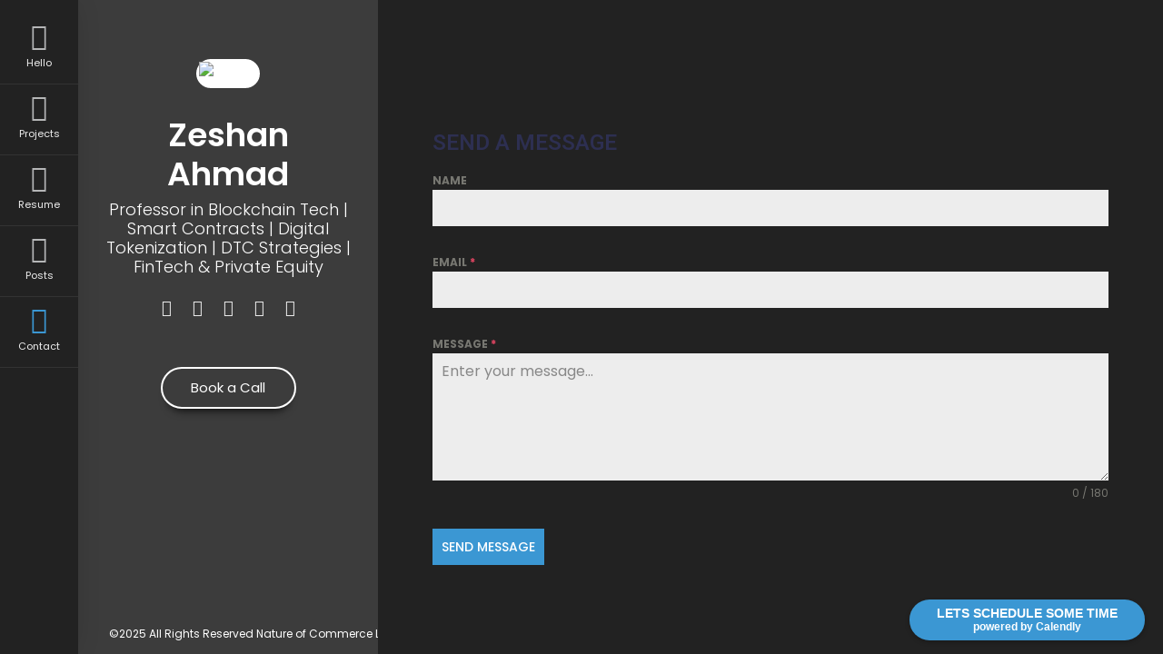

--- FILE ---
content_type: text/css
request_url: https://natureofcommerce.com/wp-content/uploads/elementor/css/post-108.css?ver=1700223500
body_size: -235
content:
.elementor-108 .elementor-element.elementor-element-cd090d9 .elementor-spacer-inner{--spacer-size:35px;}

--- FILE ---
content_type: text/css
request_url: https://natureofcommerce.com/wp-content/themes/breezycv/css/main.css?ver=1.5.1
body_size: 14775
content:
/*
* Theme Name: Breezycv - Resume / CV / vCard WordPress Theme
* Author: lmpixels
* Author URL: http://themeforest.net/user/lmpixels
* Version: 1.5.1
*/

/* =============================================================================

1. General styles (Buttons, Inputs, Typography)
2. Page loadig animation
3. Page container
4. Site header (Panel with logo & navigation)
5. Site content
6. Pages
7. Sliders (testimonials & portfolio carousels)
8. Portfolio Full info page
9. Single Page Layout (Blog Post page ...)
10. Blog
11. 404 Page
12. Media Queries 

============================================================================= */


/* ============================================================================= 
1. General styles
============================================================================= */

html {
  margin: 0;
  width: 100%;
  height: 100%;
  min-height: 100%;
  overflow: hidden;
}

.admin-bar {
  margin-top: 0;
  padding-top: 32px;
}

body {
  position: relative;
  margin: 0;
  width: 100%;
  height: 100%;
  min-height: 100%;
  scroll-behavior: smooth;
  text-rendering: optimizeSpeed;
  line-height: 1.5;
  font-size: 15px;
  font-family: 'Poppins', Helvetica, sans-serif;
  line-height: 1.65em;
  overflow: hidden;
  color: #555;
  background-repeat: no-repeat;
  background-position: center;
  background-position: 50% 50%;
  background-size: cover;
}

.page-scroll {
  width: 100%;
  height: auto;
  min-height: 100%;
   vertical-align: middle;
  -ms-flex-pack: center;
  justify-content: center;
  flex-direction: column;
  display: -webkit-box;
  display: -moz-box;
  display: -ms-flexbox;
  display: -webkit-flex;
  display: flex;
  -webkit-box-direction: normal;
  -moz-box-direction: normal;
  -webkit-box-orient: horizontal;
  -moz-box-orient: horizontal;
  -webkit-flex-direction: row;
  -ms-flex-direction: row;
  flex-direction: row;
  -webkit-flex-wrap: wrap;
  -ms-flex-wrap: wrap;
  flex-wrap: wrap;
  -webkit-align-content: stretch;
  -ms-flex-line-pack: stretch;
  align-content: stretch;
  -webkit-box-align: center;
  -moz-box-align: center;
  -webkit-align-items: center;
  align-items: center;
  -ms-flex-align: center;
  -webkit-backface-visibility: hidden;
  -moz-backface-visibility: hidden;
  backface-visibility: hidden;
}

.add-prespective {
  -webkit-perspective: 1200px;
  -moz-perspective: 1200px;
  perspective: 1200px;
}

body.ajax-page-visible {
  overflow: hidden;
}

.transition {
  -webkit-transition: all .2s;
  -moz-transition: all .2s;
  -o-transition: all .2s;
  -ms-transition: all .2s;
  transition: all .2s;
}

a {
  color: #0ba376;
  text-decoration: none;
  outline: none;
  -webkit-transition: all .3s ease-in-out;
  -moz-transition: all .3s ease-in-out;
  -o-transition: all .3s ease-in-out;
  -ms-transition: all .3s ease-in-out;
  transition: all .3s ease-in-out;
}

a:hover {
  color: #FF9800;
  text-decoration: none;
  outline: none;
}

a:focus {
  outline: 0;
  text-decoration: none;
}

h1, h2, h3, h4, h5, h6 {
    font-family: Poppins, Helvetica, sans-serif;
    font-weight: 700;
    font-style: normal;
    color: #333;
}

h1 {
  font-size: 32px;
}

h2 {
  font-size: 27px;
}

h3 {
  font-size: 21px;
}

h4 {
  font-size: 18px;
}

h5 {
  font-size: 16px;
}

h6 {
  font-size: 14px;
}

p {
    font-size: 14px;
    color: #666;
    margin: 0 0 10px;
}

p.lead {
  font-size: 18px;
  margin: 25px 0;
}

ol, ul {
    padding: 0 0 0 40px;
    margin: 1em 0;
}

ol ol, ol ul, ul ol, ul ul {
  margin: 1em 0;
}

dd {
    margin: 0 0 24px;
}

img {
  vertical-align: bottom;
  max-width: 100%;
  height: auto;
  border: 0;
  -ms-interpolation-mode: bicubic;
}

.fw-page-builder-content .fw-container {
  padding-left: 0;
  padding-right: 0;
}

.mobile-visible {
  display: none;
  visibility: hidden;
}

.mobile-hidden {
  display: block;
  visibility: visible;
}

/* Form controls */
.contact-form {
  position: relative;
  z-index: 1;
}
.form-group {
  position: relative;
  margin: 0 0 21.5px;
}
.form-control,
.form-control:focus {
  height: 42px;
}

.form-control,
.form-control:focus,
.has-error .form-control,
.has-error .form-control:focus,
input[type="search"],
input[type="password"],
input[type="text"] {
  position: relative;
  border: 2px solid #bfbfbf;
  border-radius: 5px;
  display: block;
  font-size: 1em;
  margin: 0;
  padding: 10px 25px 10px 12px;
  width: 100%;
  min-width: 100%;
  background: 0 0;
  text-align: left;
  color: inherit;
  -webkit-box-shadow: none;
  -moz-box-shadow: none;
  box-shadow: none;
  outline: none;
  font-family: 'Poppins', Helvetica, sans-serif;
}

.form-control,
.form-control:focus,
.has-error .form-control,
.has-error .form-control:focus,
input[type="search"],
input[type="password"],
input[type="text"],
.header-search input.form-control {
  -webkit-transform: translateZ(0);
  -moz-transform: translateZ(0);
  transform: translateZ(0);
}

textarea.form-control, textarea.form-control:focus {
  height: auto;
}

.form-control + .form-control-border {
  content: "";
  position: absolute;
  z-index: -1;
  left: 0;
  right: 100%;
  bottom: 0;
  border-radius: 5px;
  top: 0;
  opacity: 0;
  background: transparent !important;
  border:2px solid #0ba376;
  border-right-width: 0;
  height: 100%;
  -webkit-transition: all 0.3s ease-in-out;
  -moz-transition: all 0.3s ease-in-out;
  -o-transition: all 0.3s ease-in-out;
  -ms-transition: all 0.3s ease-in-out;
  transition: all 0.3s ease-in-out;
}

.form-control:focus + .form-control-border {
  left: 0;
  right: 0;
  height:100%;
  z-index: 1;
  opacity: 1;
  border-right-width: 2px;
}

.has-error .form-control + .form-control-border {
  border-color: #ff4c4c;
  background-color: transparent;
}

.form-group label {
  position: absolute;
  top: 10px;
  left: 15px;
  z-index: -1;
  color: #a5a6a7;
  transition: 0.3s;
}

.form-group:not(.form-group-checkbox) .form-control:focus ~ label,
.form-group.form-group-focus:not(.form-group-checkbox) .form-control ~ label {
  color: #0ba376;
  top: -20px;
  left: 0;
  z-index: 1;
  font-size: 13px;
}

.form-control, .form-control:focus, .has-error .form-control, .has-error .form-control:focus, input[type="search"], input[type="password"], input[type="text"], .header-search input.form-control {
    -webkit-transform: translateZ(0);
    -moz-transform: translateZ(0);
    transform: translateZ(0);
}

/* Placeholders */
.form-control::-moz-placeholder {
  color: #adadac;
}

.form-control:-ms-input-placeholder {
  color: #adadac;
}

.form-control::-webkit-input-placeholder {
  color: #adadac;
}
/* /Placeholders */

.form-group .help-block {
  position: absolute;
  display: inline-block;
  padding: 0px 5px;
  right: 0;
  font-size: 0.93em;
  line-height: 1.75em;
  margin: -2px 0 0 10px;
  color: #fff;
  background: #ff4e4e;
  z-index: 1;
}

.form-group .help-block:after {
  content: " ";
  position: absolute;
  left: 5px;
  bottom: 100%;
  width: 0;
  height: 0;
  border-bottom: 10px solid #ff4e4e;
  border-right: 10px solid transparent;
}
.form-group .help-block:empty {
  display: none;
}

.form-group-with-icon i {
  position: absolute;
  font-size: 16px;
  top: 13px;
  right: 13px;
  color: #d3d3d3;
}

.form-group-with-icon.form-group-focus i {
  color: #0ba376;
}

.form-group.form-group-w-checkbox {
  padding-top: 0;
  padding-bottom: 8px;
  margin-bottom: 17px;
}

.form-group-with-icon.form-group-w-checkbox {
  padding-top: 8px;
  padding-left: 52px;
  margin-bottom: 25px;
}

.form-group .form-control-checkbox + label,
.form-group.form-group-focus .form-control-checkbox + label {
  position: relative;
  display: inline;
  left: 0;
  top: 0;
  font-size: 1em;
  opacity: 1;
}

.form-group .form-control-checkbox,
.form-group.form-group-focus .form-control-checkbox {
  display: inline-block;
  width: auto;
  min-width: auto;
  height: auto;
  top: 2px;
}

.form-group.form-group-w-checkbox .help-block {
  top: 100%;
  left: 0;
  margin-left: 0;
}

.form-group.form-group-with-icon.form-group-w-checkbox .help-block {
  left: 52px;
}

.form-control ~ .form-control-border {
  content: "";
  position: absolute;
  z-index: -1;
  left: 0;
  right: 100%;
  bottom: 0;
  border-radius: 5px;
  top: 0;
  opacity: 0;
  background: transparent;
  border: 2px solid #04b4e0;
  border-right-width: 0;
  height: 100%;
  -webkit-transition: all 0.3s ease-in-out;
  -moz-transition: all 0.3s ease-in-out;
  -o-transition: all 0.3s ease-in-out;
  -ms-transition: all 0.3s ease-in-out;
  transition: all 0.3s ease-in-out;
}

.form-control:focus ~ .form-control-border {
  left: 0;
  right: 0;
  height: 100%;
  z-index: 1;
  opacity: 1;
  border-right-width: 2px;
}

.has-error .form-control ~ .form-control-border,
.elementor .has-error .form-control ~ .form-control-border {
  border-color: #ff4c4c;
}
/* /Form controls */

.no-padding {
  padding: 0;
}

.subpage-block {
  margin-bottom: 30px;
}

.text-rotation {
  display: block;
}

.center {
  text-align: center;
}

figure {
  max-width: 100%;
}

.hidden {
  display: none;
  visibility: hidden;
}

pre {
  display: block;
  padding: 9.5px;
  margin: 0 0 10px;
  line-height: 1.42857143;
  color: #333;
  word-break: break-all;
  word-wrap: break-word;
  background-color: #f5f5f5;
  border: 1px solid #ccc;
  border-radius: 4px;
}

/* buttons */
.btn-primary,
.btn-secondary,
button,
input[type="button"],
input[type="submit"],
.wp-block-button .wp-block-button__link,
.elementor .btn-primary,
.elementor .btn-secondary {
  display: inline-block;
  position: relative;
  padding: .8em 2.1em;
  margin-bottom: .75em;
  margin-right: .25em;
  font-size: 1em;
  line-height: 1.2;
  border: 0;
  outline: 0;
  border: 2px solid #0ba376;
  color: #222;
  text-shadow: none;
  background-color: #fff;
  border-radius: 30px;
  font-family: 'Poppins', Helvetica, sans-serif;
  -webkit-transition: all 0.3s ease-in-out;
  -moz-transition: all 0.3s ease-in-out;
  -o-transition: all 0.3s ease-in-out;
  -ms-transition: all 0.3s ease-in-out;
  transition: all 0.3s ease-in-out;
  box-shadow: 0px 10px 10px -8px rgba(0,0,0,.22);
}

.btn-primary:last-child,
.btn-secondary:last-child,
button:last-child,
input[type="button"]:last-child,
input[type="submit"]:last-child,
.wp-block-button .wp-block-button__link:last-child {
  margin-right: 0;
}

.btn-primary:hover,
.btn-primary:focus,
button:hover,
button:focus,
input[type="button"]:hover,
input[type="button"]:focus,
input[type="submit"]:hover,
input[type="submit"]:focus {
  background-color: #0ba376;
  color: #fff;
  border: 2px solid #0ba376;
}

.btn-secondary,
.elementor .btn-secondary {
  border-color: #d5d5d5;
  background-color: #fff;
  box-shadow: 0px 10px 10px -8px #d5d5d5;
  color: #666;
}

.btn-secondary:hover,
.btn-secondary:focus,
.elementor .btn-secondary:hover,
.elementor .btn-secondary:focus {
  color: #333;
  border-color: #d5d5d5;
  background-color: #d5d5d5;
}

.mfp-container button {
  box-shadow: none;
}

.wp-block-button:not(.is-style-outline) .wp-block-button__link,
.wp-block-button.is-style-outline .wp-block-button__link:active,
.wp-block-button.is-style-outline .wp-block-button__link:focus,
.wp-block-button.is-style-outline .wp-block-button__link:hover {
  background: #0ba376;
}

.wp-block-button:not(.is-style-squared):not(.is-style-outline) .wp-block-button__link {
  border-radius: 5px;
}

.wp-block-button.is-style-outline {
  background: transparent;
}

.wp-block-button.is-style-outline .wp-block-button__link:active,
.wp-block-button.is-style-outline .wp-block-button__link:focus,
.wp-block-button.is-style-outline .wp-block-button__link:hover  {
  color: #fff;
}

.wp-block-button.is-style-outline .wp-block-button__link,
.wp-block-button.is-style-outline {
  background: transparent;
}

.wp-block-button:not(.is-style-outline) .wp-block-button__link {
    color: #fff;
}

.wp-block-button:not(.is-style-outline) .wp-block-button__link:active,
.wp-block-button:not(.is-style-outline) .wp-block-button__link:focus,
.wp-block-button:not(.is-style-outline) .wp-block-button__link:hover,
.wp-block-button:not(.is-style-outline) .wp-block-button__link:not(.has-background):active,
.wp-block-button:not(.is-style-outline) .wp-block-button__link:not(.has-background):focus,
.wp-block-button:not(.is-style-outline) .wp-block-button__link:not(.has-background):hover {
  color: #222;
  background-color: transparent;
}

.wp-block-button .wp-block-button__link.has-background {
  border-color: transparent;
}

.wp-block-button .wp-block-button__link.has-background:active,
.wp-block-button .wp-block-button__link.has-background:focus,
.wp-block-button .wp-block-button__link.has-background:hover  {
  border-color: inherit;
}

button.mfp-close:hover, button.mfp-close:visited, button.mfp-close:focus, button.mfp-arrow:hover, button.mfp-arrow:visited, button.mfp-arrow:focus {
  border: 0;
}
/* / buttons */

.border-top {
  border-top: 2px solid #0ba376;
}

.border-bottom {
  border-bottom: 2px solid #0ba376;
}

/* Footer */
body > footer {
  position: fixed;
  bottom: 0;
  left: 0;
  right: 0;
}

/* copyrights block */
body > footer .copyrights {
  display: block;
  margin-bottom: 12px;
  text-align: center;
  font-size: 12px;
  color: #9e9e9e;
}
/* / copyrights block */
/* / Footer */

/* Alignment */

.alignleft {
  float: left;
  margin-right: 20px;
}

.alignright {
  float: right;
  margin-left: 20px;
}

.aligncenter {
  display: block;
  margin-left: auto;
  margin-right: auto;
}

.alignfull {
  margin-left: -110px;
  margin-right: -110px;
  min-width: calc(100% + 220px);
}

.alignwide {
  margin-left: -60px;
  margin-right: -60px;
  min-width: calc(100% + 120px);
}

.wp-block-image .alignleft {
  margin-right: 30px;
}

.wp-block-image .alignright {
  margin-left: 30px;
}

blockquote.alignleft,
figure.wp-caption.alignleft,
img.alignleft {
  margin: 7px 24px 7px 0;
}

.wp-caption.alignleft {
  margin: 7px 14px 7px 0;
}

.wp-block-cover,
.wp-block-cover-image {
  margin-bottom: 20px;
}

blockquote.alignright,
figure.wp-caption.alignright,
img.alignright {
  margin: 7px 0 7px 24px;
}

.wp-caption.alignright {
  margin: 7px 0 7px 14px;
}

blockquote.aligncenter,
img.aligncenter,
.wp-caption.aligncenter {
  margin-top: 7px;
  margin-bottom: 7px;
}

.site-content blockquote.alignleft,
.site-content blockquote.alignright {
  border-top: 1px solid rgba(0, 0, 0, 0.1);
  border-bottom: 1px solid rgba(0, 0, 0, 0.1);
  padding-top: 17px;
  width: 50%;
}

.site-content blockquote.alignleft p,
.site-content blockquote.alignright p {
  margin-bottom: 17px;
}

.wp-caption {
  margin-bottom: 24px;
}

.wp-caption img[class*="wp-image-"] {
  display: block;
  margin: 0;
}

.wp-caption {
  color: #767676;
}

.wp-caption-text {
  -webkit-box-sizing: border-box;
  -moz-box-sizing: border-box;
  box-sizing: border-box;
  font-size: 0.875em;
  font-style: italic;
  line-height: 1.5;
  margin: 9px 0;
}

div.wp-caption .wp-caption-text {
  padding-right: 10px;
}

div.wp-caption.alignright img[class*="wp-image-"],
div.wp-caption.alignright .wp-caption-text {
  padding-left: 10px;
  padding-right: 0;
}

.wp-smiley {
  border: 0;
  margin-bottom: 0;
  margin-top: 0;
  padding: 0;
}

.wp-block-pullquote {
  border-left: 0;
  border-right: 0;
  border-top: 3px solid #0ba376;
  border-bottom: 3px solid #0ba376;
  margin-top: 15px;
  margin-bottom: 15px;
}

.wp-block-pullquote blockquote {
  border: 0;
  padding: 0;
  margin: 0;
}

.wp-block-audio figcaption,
.wp-block-image figcaption,
.wp-block-video figcaption,
.wp-block-embed figcaption {
  color: #999;
  font-size: 13px;
  text-align: center;
  margin-top: .5em;
  margin-bottom: 1em;
}

.wp-block-gallery .blocks-gallery-item figcaption {
  color: #f5f5f5;
}

/* Assistive text */

.screen-reader-text {
  clip: rect(1px, 1px, 1px, 1px);
  position: absolute;
}

.screen-reader-text:focus {
  background-color: #f1f1f1;
  border-radius: 3px;
  box-shadow: 0 0 2px 2px rgba(0, 0, 0, 0.6);
  clip: auto;
  color: #21759b;
  display: block;
  font-size: 14px;
  font-weight: bold;
  height: auto;
  line-height: normal;
  padding: 15px 23px 14px;
  position: absolute;
  left: 5px;
  top: 5px;
  text-decoration: none;
  text-transform: none;
  width: auto;
  z-index: 100000; /* Above WP toolbar */
}

/* table */
table,
th,
td {
  border: 1px solid rgba(0, 0, 0, 0.1);
}

table {
  border-collapse: separate;
  border-spacing: 0;
  border-width: 1px 0 0 1px;
  margin-bottom: 24px;
  width: 100%;
}

caption,
th,
td {
  font-weight: normal;
  text-align: left;
}

th {
  border-width: 0 1px 1px 0;
  font-weight: bold;
  padding: .5em;
}

td {
  border-width: 0 1px 1px 0;
  padding: .5em;
}
/* /table */

.wp-block-separator {
  border: none;
  border-bottom: 2px solid #e5e5e5;
  margin: 1.65em auto;
}

.wp-block-separator.is-style-wide {
  border-bottom-width: 1px;
}

.wp-block-separator:not(.is-style-wide):not(.is-style-dots) {
  max-width: 100px;
}

pre.wp-block-verse {
  font-family: inherit;
  background: transparent;
  color: inherit;
  border: 0;
}

/* Cornflower Blue Color */
.has-cornflower-blue-background-color,
.wp-block-button .wp-block-button__link.has-cornflower-blue-background-color {
  background-color: #0ba376;
}
/* /Cornflower Color */

/* Emerald Blue Color */
.has-emerald-background-color,
.wp-block-button .wp-block-button__link.has-emerald-background-color {
  background-color: #54ca95;
}
/* /Emerald Color */

/* Shakespeare Color */
.has-shakespeare-background-color,
.wp-block-button .wp-block-button__link.has-shakespeare-background-color {
  background-color: #55c0ce;
}
/* /Shakespeare Color */

/* Persimmon Color */
.has-persimmon-background-color,
.wp-block-button .wp-block-button__link.has-persimmon-background-color {
  background-color: #fc6158;
}
/* /Persimmon Color */

/* Azure Radiance Color */
.has-azure-radiance-background-color,
.wp-block-button .wp-block-button__link.has-azure-radiance-background-color {
  background-color: #007ced;
}
/* /Azure Radiance Color */


/* Neon Carrot Color */
.has-neon-carrot-background-color,
.wp-block-button .wp-block-button__link.has-neon-carrot-background-color {
  background-color: #ff9638;
}
/* /Neon Carrot Color */

/* Burnt Sienna Color */
.has-burnt-sienna-background-color,
.wp-block-button .wp-block-button__link.has-burnt-sienna-background-color {
  background-color: #ef5555;
}
/* /Burnt Sienna Color */

/* Blue Bayoux Color */
.has-blue-bayoux-background-color,
.wp-block-button .wp-block-button__link.has-blue-bayoux-background-color {
  background-color: #4a6583;
}
/* /Blue Bayoux Color */

/* Cerulean Color */
.has-cerulean-background-color,
.wp-block-button .wp-block-button__link.has-cerulean-background-color {
  background-color: #0099e5;
}
/* /Cerulean Color */

/* Saffron Color */
.has-saffron-background-color,
.wp-block-button .wp-block-button__link.has-saffron-background-color {
  background-color: #f8b732;
}
/* /Saffron Color */

/* Java Color */
.has-java-background-color,
.wp-block-button .wp-block-button__link.has-java-background-color {
  background-color: #10b9b2;
}
/* /Java Color */

/* Carnation Color */
.has-carnation-background-color,
.wp-block-button .wp-block-button__link.has-carnation-background-color {
  background-color: #ef5565;
}
/* /Carnation Color */


.has-very-light-gray-background-color,
.wp-block-button .wp-block-button__link.has-very-light-gray-background-color {
  background-color: #f5f5f5;
}
 
.has-very-light-gray-color,
.wp-block-button .wp-block-button__link.has-very-light-gray-color {
  color: #f5f5f5;
}

.has-light-gray-background-color,
.wp-block-button .wp-block-button__link.has-light-gray-background-color {
  background-color: #e5e5e5;
}
 
.has-light-gray-color,
.wp-block-button .wp-block-button__link.has-light-gray-color {
  color: #e5e5e5;
}

.has-dark-gray-background-color,
.wp-block-button .wp-block-button__link.has-dark-gray-background-color {
  background-color: #555;
}
 
.has-dark-gray-color,
.wp-block-button .wp-block-button__link.has-dark-gray-color {
  color: #555;
}

.has-very-dark-background-gray-color,
.wp-block-button .wp-block-button__link.has-very-dark-gray-background-color {
  background-color: #333;
}
 
.has-very-dark-gray-color,
.wp-block-button .wp-block-button__link.has-very-dark-gray-color {
  color: #333;
}

.vcentered {
  vertical-align: middle;
  width: 100%;
  align-items: center;
  display: flex;
  display: -ms-flexbox;
  -ms-flex-pack: center;
  justify-content: center;
  flex-direction: column;
  height: 100%;
  display: -webkit-box;
  display: -moz-box;
  display: -ms-flexbox;
  display: -webkit-flex;
  display: flex;
  -webkit-box-direction: normal;
  -moz-box-direction: normal;
  -webkit-box-orient: horizontal;
  -moz-box-orient: horizontal;
  -webkit-flex-direction: row;
  -ms-flex-direction: row;
  flex-direction: row;
  -webkit-flex-wrap: wrap;
  -ms-flex-wrap: wrap;
  flex-wrap: wrap;
  -webkit-box-pack: center;
  -moz-box-pack: center;
  -webkit-justify-content: center;
  -ms-flex-pack: center;
  justify-content: center;
  -webkit-align-content: stretch;
  -ms-flex-line-pack: stretch;
  align-content: stretch;
  -webkit-box-align: center;
  -moz-box-align: center;
  -webkit-align-items: center;
  -ms-flex-align: center;
  align-items: center;
  text-align: center;
}

.vcentered .row {
  width: 100%;
}




/* ============================================================================= 
2. Page loadig animation
============================================================================= */
.no-js .preloader,
.no-js .preloader-portfolio { 
  display: none;
}
.preloader,
.preloader-portfolio {
  position: fixed;
  left: 0px;
  top: 0px;
  width: 100%;
  height: 100%;
  z-index: 9999;
  background: #fff;
}

.preloader-animation {
  position: absolute;
  top: 50%;
  left: 50%;
  text-align: center;
  background-color: inherit;
  color: inherit;
  opacity: 1;
  transition: opacity 0.3s;
  transform: translate3d(-50%,-50%,0);
}

.preloader-spinner {
  width: 52px;
  height: 52px;
  margin: 100px auto;
  background-color: #0ba376;

  border-radius: 100%;  
  -webkit-animation: sk-scaleout 1.0s infinite ease-in-out;
  animation: sk-scaleout 1.0s infinite ease-in-out;
}

@-webkit-keyframes sk-scaleout {
  0% { -webkit-transform: scale(0) }
  100% {
    -webkit-transform: scale(1.1);
    opacity: 0;
  }
}

@keyframes sk-scaleout {
  0% { 
    -webkit-transform: scale(0);
    transform: scale(0);
  } 100% {
    -webkit-transform: scale(1.1);
    transform: scale(1.1);
    opacity: 0;
  }
}


/* ============================================================================= 
3. Page container
============================================================================= */
/* --- Custom ScrollBar Customization --- */
.ps>.ps__scrollbar-y-rail {
  margin-right: 10px;
  margin-top: 30px;
  margin-bottom: 30px;
  border-radius: 20px;
}

.ps>.ps__scrollbar-y-rail>.ps__scrollbar-y {
  background-color: #b5b6b7;
}

.ps:hover>.ps__scrollbar-y-rail:hover>.ps__scrollbar-y {
    background-color: #0ba376;
}

.ps>.ps__scrollbar-y-rail {
  width: 12px;
}

.ps>.ps__scrollbar-y-rail:hover>.ps__scrollbar-y, .ps>.ps__scrollbar-y-rail:active>.ps__scrollbar-y,
.ps:hover.ps--in-scrolling.ps--y>.ps__scrollbar-y-rail>.ps__scrollbar-y,
.ps.ps--in-scrolling.ps--y>.ps__scrollbar-y-rail>.ps__scrollbar-y {
    width: 8px;
}
/* --- End Custom ScrollBar Customization --- */

.page-wrapper {
  display: block;
  width: 100%;
  height: 100%;
  min-height: 100%;
  padding: 0 122px;
  overflow: hidden;
}

.page-content {
  position: relative;
  width: 100%;
  max-width: 1280px;
  min-height: 80vh;
  margin: 10vh auto;
  padding: 0;
  background-color: #0ba376;
  -webkit-box-shadow: 0 0 100px -5px rgba(0,0,0,.25);
  -moz-box-shadow: 0 0 100px -5px rgba(0,0,0,.25);
  box-shadow: 0 0 100px -5px rgba(0,0,0,.25);
  border-radius: 32px;
  -webkit-backface-visibility: hidden;
  -moz-backface-visibility: hidden;
  backface-visibility: hidden;
}

.content-area {
  position: absolute;
  right: 0;
  z-index: 2;
  background-color: transparent;
  height: 100%;
  width: 100%;
  max-width: calc(100% - 380px);
}

.animated-sections {
  position: relative;
  height: 100%;
  -webkit-perspective: 1500px;
  -moz-perspective: 1500px;
  perspective: 1500px;
  -webkit-backface-visibility: hidden;
  -moz-backface-visibility: hidden;
  backface-visibility: hidden;
}

.animated-section {
  position: absolute;
  height: 100%;
  width: 100%;
  border-radius: 30px;
  padding: 0;
  opacity: 0;
  overflow: auto;
  visibility: hidden;
  -webkit-backface-visibility: hidden;
  -moz-backface-visibility: hidden;
  backface-visibility: hidden;
  -webkit-transform: translate3d(0,0,0);
  -moz-transform: translate3d(0,0,0);
  transform: translate3d(0,0,0);
  background-repeat: no-repeat;
  background-position: center;
  background-position: 50% 50%;
  background-size: cover;
}

.single-page-content {
  position: absolute;
  background-color: #fff;
  height: 100%;
  width: 100%;
  border-radius: 30px;
  padding: 0;
  overflow: auto;
}

.animated-section > .section-content,
.single-page-content > .content-wrapper {
  padding: 60px;
  background-color: #fff;
  position: relative;
  height: auto;
  width: 100%;
  min-width: 100%;
  min-height: 100%;
  -webkit-transform: translate3d(0,0,0);
  -o-transform: translate3d(0,0,0);
  -moz-transform: translate3d(0,0,0);
  transform: translate3d(0,0,0);
  -ms-transform: none;
}

.section-active,
.no-js .animated-section {
  opacity: 1;
  overflow: auto;
  visibility: visible;
  z-index: 99;
}


/* ============================================================================= 
4. Site header (Panel with logo & navigation)
============================================================================= */
@media only screen and (min-width: 1025px) {
  .header {
    display: inline-block;
    float: left;
    width: 100%;
    max-width: 380px;
    height: 100%;
    max-height: 80vh;
    min-height: inherit;
    text-align: center;
    padding: 65px 30px 45px;
    overflow: auto;
  }

  .menu-toggle {
    display: none;
  }
}

.header-photo {
  position: relative;
  width: 180px;
  margin: 0 auto 30px;
  z-index: 1;
}

.header-photo img {
  max-width: 100%;
  background-color: #fff;
  border: 3px solid #fff;
  border-radius: 300px;
}

.header-photo:after {
  position: absolute;
  opacity: 0.3;
  top: 7%;
  left: 7%;
  border-radius: 300px;
  content: '';
  height: calc(100% + 0px);
  width: calc(100% + 0px);
  background-image: -webkit-repeating-radial-gradient(center center, #fff, #fff 1px, transparent 0px, transparent 100%);
  background-image: -moz-repeating-radial-gradient(center center, #fff, #fff 1px, transparent 0px, transparent 100%);
  background-image: -ms-repeating-radial-gradient(center center, #fff, #fff 1px, transparent 0px, transparent 100%);
  -webkit-background-size: 6px 6px;
  -moz-background-size: 6px 6px;
  background-size: 6px 6px;
  z-index: -1;
}

.header-titles h2 {
  font-size: 36px;
  font-weight: 600;
  color: #fff;
  margin: 5px 0 7px;
  line-height: 1.2em;
}

.header-titles h4 {
  font-size: 18px;
  font-weight: 300;
  color: #fff;
  margin: 5px 0;
  line-height: 1.2em;
}

@media only screen and (min-width: 1025px) {
  ul.main-menu {
    position: absolute;
    padding: 15px 0;
    margin: 0;
    width: 80px;
    right: -96px;
    background-color: #fff;
    border-radius: 50px;
    z-index: 99;
    list-style: none;
    top: 0;
    -webkit-box-shadow: 0 0 30px -5px rgba(0,0,0,.15);
    -moz-box-shadow: 0 0 30px -5px rgba(0,0,0,.15);
    box-shadow: 0 0 30px -5px rgba(0,0,0,.15);
  }

  ul.main-menu a {
    display: block;
    position: relative;
    color: #b5b6b7;
    padding: 10px;
    -webkit-transition: all 0.3s ease-in-out;
    -moz-transition: all 0.3s ease-in-out;
    -o-transition: all 0.3s ease-in-out;
    -ms-transition: all 0.3s ease-in-out;
    transition: all 0.3s ease-in-out;
  }

  ul.main-menu a.active, ul.main-menu a:focus, ul.main-menu a:hover {
    color: #0ba376;
  }

  ul.main-menu .menu-icon {
    display: block;
    font-size: 30px;
    width: 100%;
    height: auto;
  }

  ul.main-menu .link-text {
    position: absolute;
    width: auto;
    visibility: hidden;
    opacity: 0;
    color: #fff;
    padding: 2px 10px;
    background-color: #0ba376;
    white-space: nowrap;
    right: 0;
    top: -50%;
    margin-top: 50%;
    -webkit-transition: all 0.3s ease-in-out;
    -moz-transition: all 0.3s ease-in-out;
    -o-transition: all 0.3s ease-in-out;
    -ms-transition: all 0.3s ease-in-out;
    transition: all 0.3s ease-in-out;
    z-index: 0;
    box-shadow: 0px 10px 10px -8px rgba(0,0,0,.22);
  }

  ul.main-menu a:hover .link-text {
    right: 100%;
    visibility: visible;
    opacity: 1;
  }

  ul.main-menu a .text {
    font-size: 14px;
    display: block;
    line-height: 18px;
    margin: 2px -2px;
  }
}

.social-links {
  margin: 20px 0;
}

.social-links ul {
  list-style: none;
  padding: 0;
}

.social-links ul li {
  display: inline-block;
}

.social-links ul li a {
  color: #fff;
  border-radius: 20px;
  font-size: 18px;
  padding: 0;
  height: 30px;
  width: 30px;
  display: block;
  line-height: 30px;
  text-align: center;
  opacity: .9;
}

.header-buttons {
  margin-top: 50px;
}

.header-buttons .btn-primary {
  background-color: transparent;
  color: #fff;
  border-color: #fff;
}

.header-buttons .btn-primary:hover {
  background-color: #fff;
  color: #0ba376;
  border-color: #fff;
}

.header .copyrights {
  color: #fff;
  width: 380px;
  position: absolute;
  bottom: 0;
  left: 0;
  padding: 5px 10px 15px;
  line-height: 14px;
  font-size: 12px;
  text-align: center;
}

.lmpixels-arrows-nav {
  position: absolute;
  padding: 10px 0;
  width: 60px;
  right: -80px;
  background-color: #fff;
  border-radius: 35px;
  z-index: 98;
  list-style: none;
  bottom: 0;
  -webkit-box-shadow: 0 0 30px -5px rgba(0,0,0,.15);
  -moz-box-shadow: 0 0 30px -5px rgba(0,0,0,.15);
  box-shadow: 0 0 30px -5px rgba(0,0,0,.15);
}

.lmpixels-arrows-nav div {
  display: block;
  position: relative;
  text-align: center;
  color: #b5b6b7;
  padding: 10px;
  font-size: 24px;
  -webkit-transition: all 0.3s ease-in-out;
  -moz-transition: all 0.3s ease-in-out;
  -o-transition: all 0.3s ease-in-out;
  -ms-transition: all 0.3s ease-in-out;
  transition: all 0.3s ease-in-out;
}

.lmpixels-arrows-nav div:hover {
  color: #0ba376;
  cursor: pointer;
}

/* ============================================================================= 
5. Site content
============================================================================= */
.page-title {
  display: block;
  position: relative;
  margin-bottom: 30px;
}

.page-title h1 {
  position: relative;
  font-size: 32px;
  z-index: 1;
  margin: 0;
}

.page-title:after {
  position: absolute;
  opacity: 0.45;
  top: -10%;
  left: -12px;
  content: '';
  height: 25px;
  width: 25px;
  background-image: -webkit-repeating-radial-gradient(center center, #0ba376, #0ba376 1px, transparent 0px, transparent 100%);
  background-image: -moz-repeating-radial-gradient(center center, #0ba376, #0ba376 1px, transparent 0px, transparent 100%);
  background-image: -ms-repeating-radial-gradient(center center, #0ba376, #0ba376 1px, transparent 0px, transparent 100%);
  -webkit-background-size: 6px 6px;
  -moz-background-size: 6px 6px;
  background-size: 6px 6px;
  z-index: 0;
}

.page-title h1 span,
.page-title h2 span {
    color: #0ba376;
}

.list-view .page-title {
  margin-bottom: 35px;
}

.elementor {
  margin-left: -10px;
  margin-right: -10px;
}

.page-layout {
  position: relative;
  min-height: 100%;
  height: 100%;
}
/* Page header */
.page-header {
  margin-top: 0;
}
/* /Page Header */

.content-page-with-sidebar .page-content {
  width: 100%;
}

.blog-sidebar {
  position: fixed;
  display: block;
  width: 310px;
  right: -310px;
  background-color: #fcfcfc;
  padding: 0;
  top: 0;
  height: 100%;
  float: none;
  z-index: 99;
  opacity: 1;
  visibility: visible;
  -webkit-box-shadow: none;
  -moz-box-shadow: none;
  box-shadow: none;
  -webkit-transition: all 0.66s ease-in-out;
  -moz-transition: all 0.66s ease-in-out;
  -o-transition: all 0.66s ease-in-out;
  -ms-transition: all 0.66s ease-in-out;
  transition: all 0.66s ease-in-out;
}

.hidden-sidebar {
  opacity: 0;
  visibility: hidden;
}

.blog-sidebar .blog-sidebar-content {
  overflow: auto;
  height: 100%;
  padding: 15px;
  opacity: 0;
  visibility: hidden;
  -webkit-transition: all 0.66s ease-in-out;
  -moz-transition: all 0.66s ease-in-out;
  -o-transition: all 0.66s ease-in-out;
  -ms-transition: all 0.66s ease-in-out;
  transition: all 0.66s ease-in-out;
}

.blog-sidebar.open .blog-sidebar-content {
  opacity: 1;
  visibility: visible;
}

.admin-bar .blog-sidebar {
  top: 32px;
  height: calc(100% - 32px);
  min-height: calc(100% - 32px);
}

.blog-sidebar.open {
  right: 0;
  -webkit-box-shadow: 0 0px 20px 5px rgba(0,0,0,0.08);
  -moz-box-shadow: 0 0px 20px 5px rgba(0,0,0,0.08);
  box-shadow: 0 0px 20px 5px rgba(0,0,0,0.08);
}

.sidebar-toggle {
  position: absolute;
  display: block;
  width: 48px;
  height: 48px;
  line-height: 46px;
  text-align: center;
  background-color: #fcfcfc;
  left: -48px;
  font-size: 19px;
  top: 25px;
  border: 2px solid #d5d6d7;
  border-right-width: 0;
  border-top-left-radius: 10px;
  border-bottom-left-radius: 10px;
}

.sidebar-toggle {
  -webkit-transform: rotate(0deg);
  -moz-transform: rotate(0deg);
  -o-transform: rotate(0deg);
  transform: rotate(0deg);
  -webkit-transition: .5s ease-in-out;
  -moz-transition: .5s ease-in-out;
  -o-transition: .5s ease-in-out;
  transition: .5s ease-in-out;
  cursor: pointer;
}

.sidebar-toggle span {
  display: block;
  position: absolute;
  height: 2px;
  width: 40%;
  background: #666;
  border-radius: 5px;
  opacity: 1;
  left: 17px;
  -webkit-transform: rotate(0deg);
  -moz-transform: rotate(0deg);
  -o-transform: rotate(0deg);
  transform: rotate(0deg);
  -webkit-transition: .25s ease-in-out;
  -moz-transition: .25s ease-in-out;
  -o-transition: .25s ease-in-out;
  transition: .25s ease-in-out;
}

.sidebar-toggle span:before {
  content: '';
  width: 3px;
  height: 2px;
  background-color: #666;
  position: absolute;
  left: -4px;
  border-radius: 5px;
}

.sidebar-toggle.open span:before {
  left: -2px;
}

.sidebar-toggle span:nth-child(1) {
  top: 14px;
  -webkit-transform-origin: left center;
  -moz-transform-origin: left center;
  -o-transform-origin: left center;
  transform-origin: left center;
}

.sidebar-toggle span:nth-child(2) {
  top: 20px;
  -webkit-transform-origin: left center;
  -moz-transform-origin: left center;
  -o-transform-origin: left center;
  transform-origin: left center;
}

.sidebar-toggle span:nth-child(3) {
  top: 26px;
  -webkit-transform-origin: left center;
  -moz-transform-origin: left center;
  -o-transform-origin: left center;
  transform-origin: left center;
}

.sidebar-toggle.open span:nth-child(1) {
  -webkit-transform: rotate(45deg);
  -moz-transform: rotate(45deg);
  -o-transform: rotate(45deg);
  transform: rotate(45deg);
  top: 15px;
}

.sidebar-toggle.open span:nth-child(2) {
  width: 0%;
  opacity: 0;
}

.sidebar-toggle.open span:nth-child(3) {
  -webkit-transform: rotate(-45deg);
  -moz-transform: rotate(-45deg);
  -o-transform: rotate(-45deg);
  transform: rotate(-45deg);
  top: 26px;
}

.list-view .paging-navigation {
  margin-left: 30px;
  margin-right: 30px;
  padding-left: 0;
  padding-right: 0;
}


/* custom-pages */
.block-title {
  display: block;
  position: relative;
  padding-right: 12px;
  padding-bottom: 5px;
  margin-bottom: 0;
}

.block-title h2,
h3.comment-reply-title {
  position: relative;
  font-size: 21px;
  margin: 0 0 2px;
  z-index: 1;
}

.block-title h2 span,
h3.comment-reply-title span {
  color: #0ba376;
}

.block-title:after,
h3.comment-reply-title:after {
  position: absolute;
  opacity: 0.45;
  top: -5px;
  left: -9px;
  content: '';
  height: 20px;
  width: 20px;
  background-image: -webkit-repeating-radial-gradient(center center, #0ba376, #0ba376 1px, transparent 0px, transparent 100%);
  background-image: -moz-repeating-radial-gradient(center center, #0ba376, #0ba376 1px, transparent 0px, transparent 100%);
  background-image: -ms-repeating-radial-gradient(center center, #0ba376, #0ba376 1px, transparent 0px, transparent 100%);
  -webkit-background-size: 6px 6px;
  -moz-background-size: 6px 6px;
  background-size: 6px 6px;
  z-index: 0;
}

.custom-page-content .block {
  margin-bottom: 30px;
}

.custom-page-content .page-content {
  background-color: #fff;
}

.lmpixels-scroll-to-top {
  position: fixed;
  bottom: 10px;
  right: 15px;
  z-index: 100;
  display: inline-block;
  padding: 0;
  background-color: #fafafa;
  height: 50px;
  width: 50px;
  text-align: center;
  line-height: 50px;
  font-size: 24px;
  cursor: pointer;
  border: 1px solid #e5e5e5;
  color: #333;
  opacity: 1;
  border-radius: 8px;
  visibility: visible;
  -webkit-transition: all 0.2s ease-in-out;
  -moz-transition: all 0.2s ease-in-out;
  -o-transition: all 0.2s ease-in-out;
  -ms-transition: all 0.2s ease-in-out;
  transition: all 0.2s ease-in-out;
  -webkit-box-shadow: 0 0 12px 0 rgba(0,0,0,.12);
  -moz-box-shadow: 0 0 12px 0 rgba(0,0,0,.12);
  box-shadow: 0 0 12px 0 rgba(0,0,0,.12);
}

.lmpixels-scroll-to-top:hover {
  color: #0099e5;
}

.lmpixels-scroll-to-top.hidden-btn {
  opacity: 0;
  visibility: hidden;
}


/* ============================================================================= 
6. Pages
============================================================================= */
/* =======================================
6.1. Home
======================================= */
/* Social links */
.social-links-block {
  margin: 25px 0 5px;
}

ul.social-links {
  display: block;
  list-style: none;
  margin: 0;
  padding: 0;
  text-align: left;
}

ul.social-links li {
  display: inline-block;
  margin: 0;
  padding: 0;
}

ul.social-links li a {
  display: inline-block;
  margin: 0 1px 5px;
  width: 34px;
  height: 34px;
  line-height: 34px;
  color: #9e9e9e;
  background-color: transparent;
  border: 1px solid #e0e0e0;
  text-align: center;
  vertical-align: middle;
}

ul.social-links li a:hover {
  color: #212121;
}

ul.social-links li a i {
  font-size: 16px;
  line-height: 32px;
}

ul.social-links li a img {
  vertical-align: text-bottom;
  line-height: 100%;
}

ul.social-links li:last-child a {
  margin-right: 0;
}
/* /Social links */

.single-page-content.start-page-template .content-area {
  position: initial;
}

@media all and (-ms-high-contrast: none), (-ms-high-contrast: active) {
  .start-page .section-inner.vcentered .mask {
    height: 100vh;
  }
}


/* =======================================
6.3. Services
======================================= */
/* Services */
.service-block {
  text-align: center;
  padding: 0;
  margin-bottom: 30px;
}

.service-block img {
  max-width: 100px;
  max-height: 74px;
  margin: 0 0 18px;
}

.service-icon {
  display: block;
  font-size: 48px;
  line-height: 80px;
  color: #fff;
  background-color: #0ba376;
  width: 80px;
  height: 80px;
  border-radius: 100px;
  margin: 5px auto 0;
  -webkit-transition: all 0.3s ease-in-out;
  -moz-transition: all 0.3s ease-in-out;
  -o-transition: all 0.3s ease-in-out;
  -ms-transition: all 0.3s ease-in-out;
  transition: all 0.3s ease-in-out;
}

.service-icon:hover {
  -webkit-transform: translateY(-7px);
  -ms-transform: translateY(-7px);
  -o-transform: translateY(-7px);
  transform: translateY(-7px);
  -webkit-box-shadow: 0 7px 12px rgba(0, 0, 0, 0.15);
  -moz-box-shadow: 0 7px 12px rgba(0, 0, 0, 0.15);
  -o-box-shadow: 0 7px 12px rgba(0, 0, 0, 0.15);
  box-shadow: 0 7px 12px rgba(0, 0, 0, 0.15);
}
/* /Services */




/* =======================================
6.4. Portfolio
======================================= */
.portfolio-filters {
  list-style: none;
  padding: 0;
  text-align: left;
  margin: 0 0 30px;
}

.portfolio-filters li {
  display: inline-block;
  margin: 0 15px 0 0;
  font-size: 13px;
}

.portfolio-filters li.active {
  opacity: 1;
}

.portfolio-filters li a,
.portfolio-filters li a:hover,
.portfolio-filters li a:not([href]) {
  color: #666;
  font-size: 13px;
  line-height: 1.5;
  padding: 0;
  text-decoration: none;
  opacity: .7;
  cursor: pointer;
}

.portfolio-filters li.active a,
.portfolio-filters li.active a:hover,
.portfolio-filters li a:hover {
  opacity: 1;
}

.pf-load-more {
    margin-top: 40px;
}

.elementor .elementor-widget:not(.elementor-widget-text-editor) .portfolio-grid,
.portfolio-grid {
  margin-left: -8px;
  margin-right: -8px;
  position: relative;
  overflow: hidden;
}

.elementor .elementor-widget:not(.elementor-widget-text-editor) .portfolio-grid .item,
.portfolio-grid .item {
  width: 33.33333%;
  float: left;
  position: relative;
  overflow: hidden;
  margin: 8px;
}

.portfolio-grid img {
  position: relative;
  display: block;
  width: 100%;
}

.elementor .elementor-widget:not(.elementor-widget-text-editor) .portfolio-grid.one-column .item,
.portfolio-grid.one-column .item {
  width: 100%;
}

.elementor .elementor-widget:not(.elementor-widget-text-editor) .portfolio-grid.two-columns .item,
.portfolio-grid.two-columns .item {
  width: calc(50% - 16px);
}

.elementor .elementor-widget:not(.elementor-widget-text-editor) .portfolio-grid.three-columns .item,
.portfolio-grid.three-columns .item {
  width: calc(33.33333% - 16px);
}

.elementor .elementor-widget:not(.elementor-widget-text-editor) .portfolio-grid.four-columns .item,
.portfolio-grid.four-columns .item {
  width: calc(25% - 16px);
}

.elementor .elementor-widget:not(.elementor-widget-text-editor) .portfolio-grid.five-columns .item,
.portfolio-grid.five-columns .item {
  width: calc(20% - 16px);
}

.portfolio-grid img {
  position: relative;
  display: block;
  width: 100%;
}

.portfolio-grid .item a,
.portfolio-rid .item img {
  display: block;
  position: relative;
}

.portfolio-grid .item img {
  border-radius: 10px;
  -webkit-transition: all 0.3s ease-in-out;
  -moz-transition: all 0.3s ease-in-out;
  -o-transition: all 0.3s ease-in-out;
  -ms-transition: all 0.3s ease-in-out;
  transition: all 0.3s ease-in-out;
}

.portfolio-grid .item:hover img {
  transform: scale(1.2);
}

.portfolio-grid .item a {
  position: absolute;
  top: 0;
  bottom: 0;
  right: 0;
  left: 0;
  z-index: 3;
}

.portfolio-item-img {
  position: relative;
  overflow: hidden;
  border-radius: 10px;
  -webkit-backface-visibility: hidden;
  -moz-backface-visibility: hidden;
  -webkit-transform: translate3d(0, 0, 0);
  -moz-transform: translate3d(0, 0, 0);
}

.portfolio-grid .item .portfolio-item-img:after {
  content: '';
  position: absolute;
  background-color: rgba(0,0,0,.06);
  top: 0;
  right: 0;
  bottom: 0;
  left: 0;
  opacity: 0;
  border-radius: 10px;
  -webkit-transition: all 0.3s ease-in-out;
  -moz-transition: all 0.3s ease-in-out;
  -o-transition: all 0.3s ease-in-out;
  -ms-transition: all 0.3s ease-in-out;
  transition: all 0.3s ease-in-out;
}

.portfolio-grid .item:hover .portfolio-item-img:after {
  opacity: 1;
}

.portfolio-item-desc {
  margin-top: 12px;
}

.portfolio-item-desc h4 {
  margin-bottom: 0;
}

.portfolio-item-desc small {
  color: #888;
}

.portfolio-grid .item i {
  display: inline-block;
  position: absolute;
  top: 15px;
  right: 15px;
  font-size: 16px;
  opacity: 0;
  width: 30px;
  height: 30px;
  background-color: #fff;
  color: #0ba376;
  text-align: center;
  line-height: 30px;
  -webkit-transition: all 0.3s ease-in-out;
  -moz-transition: all 0.3s ease-in-out;
  -o-transition: all 0.3s ease-in-out;
  -ms-transition: all 0.3s ease-in-out;
  transition: all 0.3s ease-in-out;
}

.portfolio-grid.five-columns .item i {
  bottom: 10px;
  right: 10px;
}

.portfolio-grid .item .name {
  display: block;
  padding: 15px 0;
  margin: 0;
  font-size: 16px;
  position: relative;
}

.portfolio-grid.five-columns .item .name {
  font-size: 13px;
  top: 10px;
  left: 10px;
}

.portfolio-grid .item .category {
  display: inline-block;
  padding: 2px 7px;
  background-color: #fff;
  color: #222;
  font-size: 11px;
  line-height: 1.2em;
  top: 15px;
  left: 15px;
  position: absolute;
  opacity: 0;
  -webkit-transition: all 0.3s ease-in-out;
  -moz-transition: all 0.3s ease-in-out;
  -o-transition: all 0.3s ease-in-out;
  -ms-transition: all 0.3s ease-in-out;
  transition: all 0.3s ease-in-out;
}

.portfolio-grid.five-columns .item .category {
  bottom: 10px;
  left: 10px;
}


.portfolio-grid .item:hover i,
.portfolio-grid .item:hover .category {
  opacity: 1;
}

.load-more-btn-container {
  text-align: center;
}


/* =======================================
6.5. Blog
======================================= */
/* Blog */
.blog-masonry {
  margin: 0 -1em .5em;
}

.blog-masonry.one-column .item {
  width: 100%;
  padding: 0 1em 2em;
}

.blog-masonry.two-columns .item {
  width: 50%;
  float: left;
  padding: 0 1em 2em;
}

.blog-masonry.three-columns .item {
  width: 33.333333%;
  float: left;
  padding: 0 1em 2em;
}

.blog-card {
  display: block;
  position: relative;
  padding: 0;
}

.blog-card .post-image {
  width: 100%;
  margin: 0;
}

.blog-card .media-block {
  overflow: hidden;
  border-bottom: 0;
  border-radius: 10px;
  -webkit-backface-visibility: hidden;
  -moz-backface-visibility: hidden;
  -webkit-transform: translate3d(0, 0, 0);
  -moz-transform: translate3d(0, 0, 0);
}

.blog-card .media-block img {
  -webkit-transition: all .3s ease-in-out;
  -moz-transition: all .3s ease-in-out;
  -o-transition: all .3s ease-in-out;
  -ms-transition: all .3s ease-in-out;
  transition: all .3s ease-in-out;
}

.blog-card .media-block:hover img {
  transform: scale(1.1);
}

.blog-card .post-without-f-image {
  padding-bottom: 46.875%;
  width: 100%;
  background-color: #f5f5f5;
}

.blog-card .post-info {
  padding: 10px 0 15px;
}

.blog-card .blog-item-title {
  margin: 5px 0 0 0;
}

.blog-card .post-meta {
  padding: 1em;
  margin: 0;
}

.blog-card .category {
  position: absolute;
  top: 12px;
  left: 12px;
  z-index: 3;
}

.blog-card .category a {
  position: relative;
  background: #fff;
  border-radius: 3px;
  padding: 3px 7px;
  line-height: 1.2em;
  font-size: 11px;
  color: #222;
}

.blog-card .post-date {
  display: inline-block;
  color: #888;
  font-size: 11px;
  line-height: 1.1em;
  font-weight: 400;
}

.blog-card .media-block {
  position: relative;
}

.sticky-badge {
  position: absolute;
  background-color: #fff;
  right: 10px;
  top: 10px;
  font-size: 12px;
  padding: 0;
  width: 18px;
  height: 18px;
  text-align: center;
  line-height: 18px;
  color: #888;
  z-index: 3;
  border-radius: 3px;
}

.blog-card .media-block a .mask {
  position: absolute;
  background: #4f565e;
  background: rgba(0,0,0,.12);
  display: inline-block;
  font-family: 'Linearicons-Free';
  speak: none;
  font-style: normal;
  font-weight: normal;
  font-variant: normal;
  text-transform: none;
  line-height: 1;
  -webkit-font-smoothing: antialiased;
  -moz-osx-font-smoothing: grayscale;
  width: 100%;
  left: 0;
  bottom: 0;
  top: 0;
  opacity: 0;
  visibility: hidden;
  -webkit-transition: all 0.2s ease-in-out;
  -moz-transition: all 0.2s ease-in-out;
  -o-transition: all 0.2s ease-in-out;
  -ms-transition: all 0.2s ease-in-out;
  transition: all 0.2s ease-in-out;
}

.blog-card .media-block a .mask:after {
  position: absolute;
  left: 50%;
  top: 50%;
  margin: -22px 0 0 -22px;
  width: 44px;
  line-height: 44px;
  font-size: 44px;
  text-align: center;
  content: "\e828";
  color: #fff;
}

.blog-card .media-block:hover a .mask {
  visibility: visible;
  opacity: 1;
}

.blog-card ul.category li a {
  color: #888;
  font-size: 12px;
  font-weight: 300;
}

.blog-card .post-meta .item, .post-meta .item a {
  color: #a6a6a6;
}

.post-meta .item {
  display: inline-block;
  font-size: 13px;
  margin-right: 10px;
}

.post-meta .item:before {
  padding-right: 5px;
}



/* =======================================
6.6. Contact
======================================= */


/* Contact form */
.g-recaptcha {
  margin-bottom: 20px;
}
/* / Contact form */

/* Google Map */
.map {
  width: 100%;
  height: 180px;
  margin: 15px 0 30px;
}
/* / Google Map */

/* Two Columns Form */
.controls.two-columns .left-column {
  width: 47%;
  float: left;
  margin-right: 3%;
}

.controls.two-columns .right-column {
  width: 50%;
  float: right;
}
/* /Two Columns Form */


/* ============================================================================= 
7. Sliders
============================================================================= */
/* Portfolio Carousel */
.portfolio-page-carousel {
  overflow: hidden;
}

.portfolio-page-carousel .owl-nav {
  position: absolute;
  top: 50%;
  width: 100%;
  margin-top: -22px;
  text-align: center;
  -webkit-tap-highlight-color: transparent;
}

.portfolio-page-carousel .owl-nav [class*='owl-'] {
  color: #9e9e9e;
  margin: 0;
  padding: 0;
  width: 44px;
  height: 44px;
  background: #fff;
  display: inline-block;
  cursor: pointer;
  -webkit-transition: all 0.3s ease-in-out;
  -moz-transition: all 0.3s ease-in-out;
  -o-transition: all 0.3s ease-in-out;
  -ms-transition: all 0.3s ease-in-out;
  transition: all 0.3s ease-in-out;
}

.portfolio-page-carousel .owl-nav [class*='owl-']:before {
  display: block;
  font-family: 'Linearicons-Free';
  font-size: 30px;
  line-height: 44px;
}

.portfolio-page-carousel .owl-nav .owl-prev {
  position: absolute;
  margin-left: -50px;
  left: 0;
}

.portfolio-page-carousel:hover .owl-nav .owl-prev {
  margin-left: 0;
}

.portfolio-page-carousel .owl-nav .owl-next {
  position: absolute;
  margin-right: -50px;
  right: 0;
}

.portfolio-page-carousel:hover .owl-nav .owl-next {
  margin-right: 0;
}

.portfolio-page-carousel .owl-nav .owl-prev:before {
  content: "\e875";
}

.portfolio-page-carousel .owl-nav .owl-next:before {
  content: "\e876";
}

.portfolio-page-carousel .owl-dots {
  display: inline-block;
  position: absolute;
  bottom: 0;
  right: 0;
  margin: 0 10px 5px;
  text-align: center;
  -webkit-tap-highlight-color: transparent;
}

.portfolio-page-carousel .owl-dots .owl-dot {
  display: inline-block;
}

.portfolio-page-carousel .owl-dots .owl-dot.active span, .portfolio-page-carousel .owl-dots .owl-dot:hover span {
  background: #9e9e9e;
}

.portfolio-page-carousel .owl-dots .owl-dot span {
  width: 12px;
  height: 12px;
  margin: 5px;
  background: #f5f5f5;
  border: 2px solid #9e9e9e;
  display: block;
  -webkit-backface-visibility: visible;
  transition: opacity 200ms ease;
  border-radius: 30px;
}
/* Portfolio Carousel */





/* ============================================================================= 
8. Portfolio Full info page
============================================================================= */
.page-ajax-loaded:empty {
  display: none !important;
}

.page-portfolio-loaded {
  position: fixed;
  background-color: #fff;
  top: 0;
  bottom: 0;
  right: 0;
  left: 0;
  z-index: 1003;
  overflow: hidden;
}

.admin-bar .page-portfolio-loaded {
  top: 32px;
}

.page-portfolio-loaded .preloader {
  background-color: #fff;
}

.page-portfolio-loaded > article {
  height: 100%;
}

.page-portfolio-loaded > article > div {
  height: 100%;
}

.page-portfolio-loaded > article .entry-content {
  padding-bottom: 0;
}

.page-portfolio-loaded .portfolio-page-content {
  height: 100%;
  overflow-x: hidden;
  overflow-y: auto;
}

.page-portfolio-loaded .portfolio-page-wrapper {
  max-width: 1170px;
  margin: 0 auto;
  padding: 20px 60px 50px;
}

.portfolio-page-nav {
  text-align: right;
  float: right;
  margin-bottom: 10px;
}

.portfolio-page-nav > div.nav-item {
  position: relative;
  display: inline-block;
  margin: 0 3px;
}

.portfolio-page-nav > div.nav-item a {
  display: inline-block;
  height: 40px;
  width: 40px;
  text-align: center;
  color: #888;
  background-color: #fafafa;
  border-radius: 5px;
}

.portfolio-page-nav > div.nav-item a:hover {
  background-color: #0ba376;
  color: #fff;
}

.portfolio-page-nav > div.nav-item a i {
  line-height: 40px;
  font-size: 22px;
}

.portfolio-page-title {
  padding-top: 50px;
  padding-bottom: 50px;
  text-align: left;
}

.portfolio-page-title h1 {
  display: inline-block;
  margin: 0;
}

.portfolio-page-page-content img {
  max-width: 100%;
}

.portfolio-page-content .embed-video,
.portfolio-page-content .single-image,
.portfolio-page-video,
.portfolio-page-image  {
  position: relative;
  width: 100%;
  margin-bottom: 30px;
  margin-top: 30px;
}

.portfolio-page-wrapper .portfolio-grid {
  margin-bottom: 25px;
}

.project-description {
  display: block;
  position: relative;
  padding: 25px 30px 25px;
  background-color: #fefefe;
  border-radius: 15px;
  border: 2px solid #eee;
  margin-left: 20px;
}

.portfolio-page-wrapper .block-title h3 {
  position: relative;
  font-size: 18px;
  margin-bottom: 15px;
  z-index: 1;
}

.project-general-info {
  list-style: none;
  padding: 0;
  margin: 0 0 15px;
}

.project-general-info li {
  margin : 0 0 10px;
}

.project-general-info .fa {
  color: #0ba376;
  margin-right: 5px;
}

.entry-content .portfolio-page-content .project-general-info p {
  margin: 0;
  font-size: 1em;
}

.share-buttons {
  margin: 25px 0 0;
}

.project-general-info {
  list-style: none;
  padding: 0;
  margin: 0 0 15px;
}

.project-general-info li {
  margin : 0 0 10px;
}

.project-general-info .fa {
  color: #0ba376;
  margin-right: 5px;
}

.project-general-info p {
  margin: 0;
}

.share-buttons {
  margin: 25px 0 0;
}

.share-buttons a {
  display: inline-block;
  margin: 0 3px 0 0;
  padding: 0;
  width: 28px;
  height: 28px;
  color: #888;
  background-color: transparent;
  border: 0;
  text-align: center;
}

.portfolio-page-content .share-buttons a.btn {
  margin: 0 7px 0 0;
  border-radius: 3px !important;
}

.share-buttons a:hover {
  color: #0ba376;
}

.share-buttons a.btn:last-child {
  margin-right: 0;
}

.share-buttons a i {
  font-size: 16px;
  line-height: 26px;
}

/* Tags Block */
.tags-block {
  margin: 25px 0 0;
}

.tags {
  list-style: none;
  margin: 0;
  padding: 0;
}

.tags > li {
  display: inline-block;
}

.tags a {
  display: inline-block;
  font-size: 12px;
  line-height: 1.5em;
  color: #666;
  padding: 2px 7px;
  background-color: #fff;
  border-radius: 3px;
  border: 2px solid #e5e5e5;
  margin: 3px 2px 2px;
}

.tags a:first-child {
  margin-left: 0;
}
/* /Tags Block */


.mask-gallery-grid {
  position: absolute;
  background: #4f565e;
  background: rgba(79,86,94,.6);
  display: inline-block;
  font-family: 'FontAwesome';
  speak: none;
  font-style: normal;
  font-weight: normal;
  font-variant: normal;
  text-transform: none;
  line-height: 1;
  -webkit-font-smoothing: antialiased;
  -moz-osx-font-smoothing: grayscale;
  border: 3px solid transparent;
  width: 100%;
  left: 0;
  bottom: 0;
  top: 0;
  opacity: 0;
  visibility: hidden;
  -webkit-transition: all 0.2s ease-in-out;
  -moz-transition: all 0.2s ease-in-out;
  -o-transition: all 0.2s ease-in-out;
  -ms-transition: all 0.2s ease-in-out;
  transition: all 0.2s ease-in-out;
}

.mask-gallery-grid:after {
  position: absolute;
  left: 50%;
  top: 50%;
  margin: -20px 0 0 -20px;
  width: 40px;
  line-height: 40px;
  font-size: 40px;
  text-align: center;
  content: "\f00e";
  color: #fff;
}

.portfolio-grid .item:hover .mask-gallery-grid {
  visibility: visible;
  opacity: 1;
}

.embed-lazy-video {
    background-color: #000;
}

.embed-lazy-video img {
    width: 100%;
    top: -16.84%;
    left: 0;
    opacity: .7;
}

.embed-responsive-4by3.embed-youtube-video.embed-lazy-video img,
.embed-vimeo-video.embed-lazy-video img {
    top: 0;
}

.embed-lazy-video .play-button {
    width: 90px;
    height: 60px;
    background-color: #333;
    box-shadow: 0 0 30px rgba( 0,0,0,.6 );
    z-index: 1;
    opacity: .8;
}
.embed-lazy-video .play-button:before {
    content: "";
    border-style: solid;
    border-width: 15px 0 15px 26.0px;
    border-color: transparent transparent transparent #fff;
}
.embed-lazy-video img,
.embed-lazy-video .play-button {
    cursor: pointer;
}
.embed-lazy-video img,
.embed-lazy-video iframe,
.embed-lazy-video .play-button,
.embed-lazy-video .play-button:before {
    position: absolute;
}
.embed-lazy-video .play-button,
.embed-lazy-video .play-button:before {
    top: 50%;
    left: 50%;
    transform: translate3d( -50%, -50%, 0 );
}
.embed-lazy-video iframe {
    height: 100%;
    width: 100%;
    top: 0;
    left: 0;
}


/* ============================================================================= 
9. Single Page Layout (Blog Post page ...)
============================================================================= */

.single-page-content .content-area {
  position: relative;
  width: 100%;
  margin: 0 auto;
  height: auto;
  min-height: 100%;
}

.list-view .single-page-content .content-area:not(.projects-grid) .page-content {
  padding: 0 0 20px;
}

.single-post .site-content .post-content {
  position: relative;
  padding-left: 50px;
  padding-right: 50px;
  background-color: #fff;
  z-index: 1;
}

.site-content .entry-header,
.list-view .post-content,
.list-view .post-navigation,
.list-view .comments-area,
.list-view .paging-navigation,
.single-post .site-content .post-navigation,
.single-post .site-content .comments-area {
  margin-left: 50px;
  margin-right: 50px;
}





/* table */
.fw-table table {
  width: 100%;
  border: 1px solid #eee;
  font-size: .875em;
}

.fw-table table tr,
.fw-table table tr.heading-row {
  border-bottom: 1px solid #eee;
}

.fw-table table tr:not(.heading-row):last-child {
  border-bottom: 0;
}

.fw-table table th {
  padding: 7px 12px;
  border-right: 1px solid #eee;
}

.fw-table table td {
  padding: 7px 12px;
  border-right: 1px solid #eee;
}

.fw-table table td:last-child {
  border-right: 0;
}




/* ============================================================================= 
10. Blog
============================================================================= */
.blog-post-page {
  height: auto;
}

.blog-post-page .page-wrapper {
  position: relative;
  border-left: 15px solid #f5f5f5;
}

.blog-post-content {
  position: relative;
  background-color: #fff;
  padding: 30px;
  margin: -50px 40px 0;
}

blockquote p:last-child {
  margin-bottom: 0;
}

blockquote footer, blockquote small, blockquote .small {
  color: #9e9e9e;
  margin-top: 10px;
}

blockquote.fw-quote-lg,
blockquote.fw-quote-lg p {
  font-size: 125%;
}

blockquote.fw-quote-sm,
blockquote.fw-quote-sm p {
  font-size: 95%;
}

blockquote.fw-quote-center {
  text-align: center;
}

blockquote.fw-quote-right {
  text-align: right;
}

.blog-post-content .block-title {
  margin: 40px 0 10px;
}

.entry-meta {
  color: #9e9e9e;
  margin: 20px 0 30px;
}

.entry-meta a {
  color: #9e9e9e;
}

.entry-meta:not(.entry-meta-bottom) a:hover {
  color: #F4511E;
}

.post-tags a:hover {
  color: #222;
}

.entry-meta.entry-meta-bottom .date-author {
  display: inline-block;
  line-height: 28px;
  margin: 5px 0;
}

.post-tags {
  margin: 30px 0;
  text-align: left;
}

.entry-meta.entry-meta-bottom .date-author > span:after {
  content: '';
  height: 14px;
  line-height: 1em;
  display: inline-block;
  margin: 0 6px 0 9px;
  background-color: #e5e5e5;
  width: 1px;
  top: 2px;
  position: relative;
}

.entry-meta.entry-meta-bottom .date-author > span:last-child:after,
.entry-meta.entry-meta-bottom .date-author > span:first-child:last-child:after {
  display: none;
}

.site-content .entry-header .entry-meta {
  font-size: 13px;
}

.site-content .entry-meta.entry-meta-bottom {
  display: inline-block;
  width: 100%;
  background-color: #fcfcfc;
  border: 2px solid #e5e5e5;
  padding: 0 10px;
  margin: 40px 0 0;
  border-radius: 5px;
}

.site-content .entry-meta.entry-meta-bottom:empty {
  display: none;
}

.entry-meta.entry-meta-bottom .share-buttons {
  display: inline-block;
  margin: 5px 0;
}

.entry-meta.entry-meta-bottom .share-buttons a:hover {
  color: #0ba376;
}

.entry-meta.entry-meta-bottom .post-info span {
  display: inline-block;
  padding: 5px 0;
  line-height: 1em;
}

.blog-post-content .post-comment-add {
  max-width: 700px;
}

.blog-post-content .post-comments .media {
  margin-top: 30px;
}

.blog-post-content .post-comments > .media {
  margin-top: 0;
}

.post-comments .media-object {
  max-width: 60px;
  border-radius: 50px;
}

.post-comments .media-footer,
.post-comments .media-footer a {
  display: inline-block;
  color: #9e9e9e;
  font-size: 12px;
  line-height: 1em;
}

.post-comments .media-footer a:hover {
  color: #0ba376;
}

.blog-post-content .divider {
  color: #d3d3d3;
  margin: 0 2px;
  min-width: 5px;
}

.post-comments .light-gray {
  color: #9e9e9e;
  font-size: 12px;
}

.site-content.single-post {
  padding-top: 0;
  padding-left: 0;
  padding-right: 0;
}

.site-content.single-post .post-thumbnail {
  margin-top: 0;
}

.site-content.single-post .post-content,
.site-content.single-post .post-navigation,
.site-content.single-post .comments-area {
  position: relative;
  z-index: 1;
}

.list-view .site-content article {
  position: relative;
  padding-bottom: 40px;
  margin-bottom: 40px;
  border-bottom: 1px solid #eee;
}

@media only screen and (min-width: 1024px) {
  .list-view .site-content article {
    border-bottom: 0;
  }
  .list-view .site-content article:after {
    content: '';
    height: 1px;
    position: absolute;
    display: block;
    bottom: 0;
    width: calc(100% - 100px);
    z-index: 1;
    background-color: #e5e5e5;
    margin: 0 auto;
    left: 0;
    right: 0;
  }
  .list-view .site-content article:last-child:after {
    display: none;
  }
}

.list-view .site-content article:last-child {
  padding-bottom: 0;
  margin-bottom: 20px;
  border-bottom: 0;
}

.post-content .embed-video {
  margin: 40px 0;
}

.post-content .single-image {
  margin: 40px 0;
}

blockquote {
  padding: 15px 20px;
  margin: 30px auto;
  width: 90%;
  font-size: 1em;
  border-left: 2px solid #d8d8d8;
  font-style: italic;
}

blockquote p {
  font-style: italic;
}

.wp-block-quote.is-large,
.wp-block-quote.is-style-large {
  padding: 15px 20px;
  margin: 20px 0 20px 20px;
}

.wp-block-quote.is-style-large cite,
.wp-block-quote.is-large cite,
.wp-block-quote.is-large footer,
.wp-block-quote.is-style-large cite,
.wp-block-quote.is-style-large footer {
    font-size: .76em;
}



/* ======= Post Thumbnail ======= */
.post-thumbnail {
  background: #b2b2b2 url(../images/pattern-light.svg) repeat fixed;
  display: block;
  position: relative;
  width: 100%;
  margin: 40px auto 40px;
  z-index: 0;
}

a.post-thumbnail:hover {
  background-color: #999;
}

.full-width .post-thumbnail img {
  display: block;
  margin: 0 auto;
}

/* ======= Comments ====== */
.comment-reply-link:before,
.comment-reply-login:before,
.comment-edit-link:before {
  font-family: 'FontAwesome';
  margin-right: 3px;
}

.bypostauthor > article .fn:before {
  content: "\f005";
  margin: 0 4px 0 -2px;
  position: relative;
  top: 0;
  -webkit-font-smoothing: antialiased;
  display: inline-block;
  font-family: 'FontAwesome';
  font-size: 16px;
  text-decoration: inherit;
  vertical-align: baseline;
  opacity: .5;
}

.comments-area {
  margin: 40px auto 0;
  padding: 0;
}

.comment-list {
  list-style: none;
  margin: 0 0 50px;
  padding: 0;
  font-size: 1em;
}

.comment-list .comment {
  font-size: 1em;
}

.comment-awaiting-moderation,
.comment-content,
.comment-list .reply {
  padding-left: 75px;
}

.comment-author {
  display: inline-block;
  font-size: 14px;
  line-height: 1.7142857142;
}

.comment-metadata {
  display: inline-block;
  padding-left: 10px;
  margin-left: 5px;
  border-left: 1px solid #d3d3d3;
}

.comment-list .reply,
.comment-metadata {
  font-size: 12px;
  color: #9e9e9e;
  line-height: 1.2;
}

.comment-list .reply {
  margin-top: 15px;
}

.comment-list .reply a {
  color: #9e9e9e;
}

.comment-author .fn {
  color: #9e9e9e;
  font-size: 15px;
  font-weight: 400;
}

.comment-list .trackback a,
.comment-list .pingback a,
.comment-metadata a {
  color: #aaa;
}

.comment-author a:hover,
.comment-list .pingback a:hover,
.comment-list .trackback a:hover,
.comment-metadata a:hover {
  color: #0ba376;
}

.comment-list article,
.comment-list .pingback,
.comment-list .trackback {
  border-top: 1px solid rgba(0, 0, 0, .1);
  margin-bottom: 24px;
  padding-top: 24px;
}

.comment-list > li:first-child > article,
.comment-list > .pingback:first-child,
.comment-list > .trackback:first-child {
  border-top: 0;
}

.comment-meta {
  padding-left: 75px;
}

.comment-author {
  position: relative;
}

.comment-author .avatar {
  height: 60px;
  position: absolute;
  top: 0;
  left: -75px;
  width: 60px;
  min-width: 60px;
  border-radius: 50px;
}

.says {
  display: none;
}

.comment-edit-link {
  margin-left: 10px;
}

.comment-edit-link:before {
  content: "\f040";
}

.comment-reply-link:before,
.comment-reply-login:before {
  content: "\f112";
  margin-right: 2px;
}

.comment-content {
  -webkit-hyphens: auto;
  -moz-hyphens: auto;
  -ms-hyphens: auto;
  hyphens: auto;
  word-wrap: break-word;
  margin-top: 5px;
  font-size: 1em;
}

.comment-content ul,
.comment-content ol {
  margin: 0 0 24px 22px;
}

.comment-content li > ul,
.comment-content li > ol {
  margin-bottom: 0;
}

.comment-content > :last-child {
  margin-bottom: 0;
}

.comment-list .children {
  list-style: none;
  margin-left: 15px;
  padding-left: 10px;
}

.comment-respond {
  margin-bottom: 24px;
  padding: 0;
}

.comment .comment-respond {
  margin-top: 24px;
}

.comment-respond h3 {
  margin-top: 0;
  margin-bottom: 24px;
}

.comment-notes,
.comment-awaiting-moderation,
.admin-bar-as,
.no-comments,
.form-allowed-tags,
.form-allowed-tags code {
  color: #767676;
}

.comment-notes,
.comment-awaiting-moderation,
.admin-bar-as {
  font-size: 14px;
  line-height: 1.7142857142;
}

.no-comments {
  font-size: 16px;
  font-weight: 900;
  line-height: 1.5;
  margin-top: 24px;
}

.comment-form label {
  display: inline-block;
  margin-left: 3px;
}

.comment-form input[type="text"],
.comment-form input[type="email"],
.comment-form input[type="url"] {
  width: 100%;
}

.form-allowed-tags,
.form-allowed-tags code {
  font-size: 12px;
  line-height: 1.5;
}

.required {
  color: #c0392b;
}

.comment-reply-title small {

}

.comment-reply-title small a {
  color: #888;
}

.comment-reply-title small a:hover {
  color: #0ba376;
}

.comment-navigation {
  font-size: 12px;
  line-height: 2;
  margin-bottom: 48px;
}

.comment-navigation .nav-next,
.comment-navigation .nav-previous {
  display: inline-block;
}

.comment-navigation .nav-previous a {
  margin-right: 10px;
}

#comment-nav-above {
  margin-top: 36px;
  margin-bottom: 0;
}



/* ======= Entry Header ====== */
.entry-header {
  position: relative;
  z-index: 1;
}

.entry-title {
  font-size: 32px;
  line-height: 1.3;
  margin: 15px 0 20px 0;
}

.entry-title a {
  color: inherit;
}

.entry-title a:hover {
  color: #0ba376;
}

.site-content .entry-header {
  padding: 5px 0 0;
}



/* ====== Entry Meta ======= */
.entry-meta {
  clear: both;
  line-height: 1.3333333333;
}

.entry-meta + .cat-links:empty {
  display: none;
}

.entry-meta a:hover {
  color: #0ba376;
}

.entry-meta.entry-meta-top > span:after {
  content: '';
  height: 14px;
  line-height: 1em;
  display: inline-block;
  margin: 0 6px 0 9px;
  background-color: #e5e5e5;
  width: 1px;
  top: 2px;
  position: relative;
}

.entry-meta.entry-meta-top > span:last-child:after,
.entry-meta.entry-meta-top > span:first-child:last-child:after {
  display: none;
}

.post-categories {
  display: inline-block;
  margin: 0 0 7px;
  padding: 0;
  list-style: none;
}

.post-categories li {
  display: inline-block;
}

.cat-links {
  display: block;
  padding: 5px 0;
}

.cat-links li a {
  display: inline-block;
  font-size: 14px;
  margin: 0 6px 6px 0;
  color: #fff;
  background-color: #0ba376;
  padding: 2px 5px;
}

.cat-links li:first-child a {
  margin-left: 0;
}

.cat-links li a:hover {
  color: #fff;
  background-color: #0ba376;
}

.byline {
  display: none;
}

.single .byline,
.group-blog .byline {
  display: inline;
}

.site-content .entry-meta {
  margin-bottom: 12px;
}

.site-content footer.entry-meta {
  margin: 25px 0;
  padding: 10px 10px;
  font-size: 15px;
  border: 1px solid #eee; 
}

.entry-meta-bottom .tags {
  float: left;
  margin: 5px 0;
}

.entry-meta-bottom .entry-share {
  float: right;
  margin: 0;
}

.entry-meta-bottom .entry-share a:hover {
  color: #fff;
}

.entry-meta-bottom .entry-share h4 {
  display: inline-block;
  float: left;
  margin: 2px 10px 0;
}



/* ======= Entry Content ======= */
.entry-content,
.entry-summary,
.page-content {
  -webkit-hyphens: auto;
  -moz-hyphens: auto;
  -ms-hyphens: auto;
  hyphens: auto;
  word-wrap: break-word;
}

.site-content .entry-summary {
  padding: 6px 0 0;
}

.wrapper .entry-content {
  padding-top: 0;
  padding-bottom: 30px;
}

.entry-content h1:first-child,
.entry-content h2:first-child,
.entry-content h3:first-child,
.entry-content h4:first-child,
.entry-content h5:first-child,
.entry-content h6:first-child,
.entry-summary h1:first-child,
.entry-summary h2:first-child,
.entry-summary h3:first-child,
.entry-summary h4:first-child,
.entry-summary h5:first-child,
.entry-summary h6:first-child,
.page-content h1:first-child,
.page-content h2:first-child,
.page-content h3:first-child,
.page-content h4:first-child,
.page-content h5:first-child,
.page-content h6:first-child {
  margin-top: 0;
}

.entry-content a:hover,
.entry-summary a:hover,
.page-content a:hover,
.comment-content a:hover,
.entry-content a.button,
.entry-summary a.button,
.page-content a.button,
.comment-content a.button {
  text-decoration: none;
}

.entry-content table,
.comment-content table {
  font-size: 14px;
  line-height: 1.2857142857;
}

.entry-content th,
.comment-content th {
  font-weight: 600;
  padding: 8px;
}

.entry-content td,
.comment-content td {
  padding: 8px;
}

.entry-content .edit-link {
  clear: both;
  display: block;
  font-size: 12px;
  font-weight: 400;
  line-height: 1.3333333333;
  margin-top: 20px;
}

.entry-content .edit-link a {
  color: #767676;
  text-decoration: none;
}

.entry-content .edit-link a:hover {
  color: #0ba376;
}

.entry-content .more-link {
  display: block;
  padding-top: 15px;
}



/* ======= Mediaelements ======= */
.hentry .mejs-container {
  margin: 12px 0 18px;
}

.hentry .mejs-mediaelement,
.hentry .mejs-container .mejs-controls {
  background: #000;
}

.hentry .mejs-controls .mejs-time-rail .mejs-time-loaded,
.hentry .mejs-controls .mejs-horizontal-volume-slider .mejs-horizontal-volume-current {
  background: #fff;
}

.hentry .mejs-controls .mejs-time-rail .mejs-time-current {
  background: #24890d;
}

.hentry .mejs-controls .mejs-time-rail .mejs-time-total,
.hentry .mejs-controls .mejs-horizontal-volume-slider .mejs-horizontal-volume-total {
  background: rgba(255, 255, 255, .33);
}

.hentry .mejs-container .mejs-controls .mejs-time {
  padding-top: 9px;
}

.hentry .mejs-controls .mejs-time-rail span,
.hentry .mejs-controls .mejs-horizontal-volume-slider .mejs-horizontal-volume-total,
.hentry .mejs-controls .mejs-horizontal-volume-slider .mejs-horizontal-volume-current {
  border-radius: 0;
}

.hentry .mejs-overlay-loading {
  background: transparent;
}



/* ======= Page links ======= */
.page-links {
  clear: both;
  font-size: 12px;
  font-weight: 300;
  line-height: 2;
  margin: 24px 0;
}

.page-links a,
.page-links > span {
  background: #fff;
  border: 1px solid #fff;
  display: inline-block;
  margin: 0 1px 2px 0;
  text-align: center;
  width: 22px;
  border-radius: 5px;
}

.page-links a:hover {
  background: #0ba376;
  border: 1px solid #0ba376;
  color: #fff;
}

.page-links > .page-links-title {
  height: auto;
  margin: 0;
  padding-right: 7px;
  width: auto;
}



/* ======= Post Formats ======= */
.format-aside .entry-content,
.format-aside .entry-summary,
.format-quote .entry-content,
.format-quote .entry-summary,
.format-link .entry-content,
.format-link .entry-summary {
  padding-top: 0;
}

.site-content .format-link .entry-title,
.site-content .format-aside .entry-title,
.site-content .format-quote .entry-title {
  display: none;
}



/* ======= Post/Image/Paging Navigation ======= */
.nav-links {
  -webkit-hyphens: auto;
  -moz-hyphens: auto;
  -ms-hyphens: auto;
  hyphens: auto;
  word-wrap: break-word;
}

.post-navigation,
.image-navigation {
  margin: 40px auto 0;
  padding: 0;
}

.post-navigation a,
.image-navigation .previous-image,
.image-navigation .next-image {
  display: inline-block;
  width: auto;
  max-width: 46%;
  padding: 9px 0;
}

.post-navigation a[rel="next"],
.image-navigation .previous-image[rel="next"],
.image-navigation .next-image[rel="next"] {
  float: right;
  text-align: right;
}

.post-navigation .meta-nav {
  color: #666;
  display: block;
  font-size: 14px;
  font-weight: 300;
  line-height: 1.5;
  -webkit-transition: all 0.3s ease-in-out;
  -moz-transition: all 0.3s ease-in-out;
  -o-transition: all 0.3s ease-in-out;
  -ms-transition: all 0.3s ease-in-out;
  transition: all 0.3s ease-in-out;
}

.post-navigation a,
.image-navigation a {
  color: #2d2d2d;
  display: inline-block;
  font-size: 14px;
  font-weight: 600;
  line-height: 1.7142857142;
}

.post-navigation a:hover,
.image-navigation a:hover {
  color: #0ba376;
}



/* ======= Paging Navigation ======= */
.paging-navigation {
  margin: 50px 0 0;
}

.paging-navigation .loop-pagination {
  display: block;
  margin: 0;
  text-align: center;
}

.paging-navigation .page-numbers {
  display: inline-block;
  font-size: 14px;
  line-height: 1em;
  margin-right: 5px;
  margin-bottom: 5px;
  padding: 7px 12px;
  background-color: #fff;
  border-radius: 8px;
  border: 2px solid #e5e5e5;
  color: #222;
}

.paging-navigation .page-numbers:last-child {
  margin-right: 0;
}

.paging-navigation a {
  color: #222;
}

.paging-navigation .page-numbers.current,
.paging-navigation .page-numbers.current:hover,
.paging-navigation .page-numbers.current:focus {
  color: #222;
  border: 2px solid #0ba376;
}

.paging-navigation a:hover,
.paging-navigation a:focus {
  background-color: #0ba376;
  color: #fff;
}



/* ======= Attachments ======= */
.attachment .content-sidebar,
.attachment .post-thumbnail {
  display: none;
}

.attachment .entry-content {
  padding-top: 0;
}

.attachment footer.entry-meta {
  text-transform: none;
}

.entry-attachment .attachment {
  margin-bottom: 24px;
}



/* ======= Archives ======= */
.blog .page-title {
  color: #aaa;
  font-size: 24px;
  line-height: 1.5;
  margin: 13px 0 0 0;
}

.taxonomy-description,
.author-description {
  color: #767676;
  font-size: 14px;
  line-height: 1.2857142857;
  padding-top: 18px;
}

.taxonomy-description p,
.author-description p {
  margin-bottom: 18px;
}

.taxonomy-description p:last-child,
.author-description p:last-child {
  margin-bottom: 0;
}

.taxonomy-description a:hover,
.author-description a:hover {
  text-decoration: none;
}


/* ======= Gallery ======= */
.gallery {
  display: inline-block;
  margin-bottom: 20px;
}

.gallery-item {
  float: left;
  margin: 0 4px 4px 0;
  overflow: hidden;
  position: relative;
}

.gallery-columns-1 .gallery-item {
  max-width: 100%;
}

.gallery-columns-2 .gallery-item {
  max-width: 48%;
  max-width: -webkit-calc(50% - 4px);
  max-width: calc(50% - 4px);
}

.gallery-columns-3 .gallery-item {
  max-width: 32%;
  max-width: -webkit-calc(33.3% - 4px);
  max-width: calc(33.3% - 4px);
}

.gallery-columns-4 .gallery-item {
  max-width: 23%;
  max-width: -webkit-calc(25% - 4px);
  max-width: calc(25% - 4px);
}

.gallery-columns-5 .gallery-item {
  max-width: 19%;
  max-width: -webkit-calc(20% - 4px);
  max-width: calc(20% - 4px);
}

.gallery-columns-6 .gallery-item {
  max-width: 15%;
  max-width: -webkit-calc(16.7% - 4px);
  max-width: calc(16.7% - 4px);
}

.gallery-columns-7 .gallery-item {
  max-width: 13%;
  max-width: -webkit-calc(14.28% - 4px);
  max-width: calc(14.28% - 4px);
}

.gallery-columns-8 .gallery-item {
  max-width: 11%;
  max-width: -webkit-calc(12.5% - 4px);
  max-width: calc(12.5% - 4px);
}

.gallery-columns-9 .gallery-item {
  max-width: 9%;
  max-width: -webkit-calc(11.1% - 4px);
  max-width: calc(11.1% - 4px);
}

.gallery-columns-1 .gallery-item:nth-of-type(1n),
.gallery-columns-2 .gallery-item:nth-of-type(2n),
.gallery-columns-3 .gallery-item:nth-of-type(3n),
.gallery-columns-4 .gallery-item:nth-of-type(4n),
.gallery-columns-5 .gallery-item:nth-of-type(5n),
.gallery-columns-6 .gallery-item:nth-of-type(6n),
.gallery-columns-7 .gallery-item:nth-of-type(7n),
.gallery-columns-8 .gallery-item:nth-of-type(8n),
.gallery-columns-9 .gallery-item:nth-of-type(9n) {
  margin-right: 0;
}

.gallery-columns-1 .gallery-item,
.gallery-columns-2 .gallery-item:nth-of-type(2n+1),
.gallery-columns-3 .gallery-item:nth-of-type(3n+1),
.gallery-columns-4 .gallery-item:nth-of-type(4n+1),
.gallery-columns-5 .gallery-item:nth-of-type(5n+1),
.gallery-columns-6 .gallery-item:nth-of-type(6n+1),
.gallery-columns-7 .gallery-item:nth-of-type(7n+1),
.gallery-columns-8 .gallery-item:nth-of-type(8n+1),
.gallery-columns-9 .gallery-item:nth-of-type(9n+1) {
  clear: left;
}

.gallery-columns-1.gallery-size-medium figure.gallery-item:nth-of-type(1n+1),
.gallery-columns-1.gallery-size-thumbnail figure.gallery-item:nth-of-type(1n+1),
.gallery-columns-2.gallery-size-thumbnail figure.gallery-item:nth-of-type(2n+1),
.gallery-columns-3.gallery-size-thumbnail figure.gallery-item:nth-of-type(3n+1) {
  clear: left;
}

.gallery-caption {
  background-color: rgba(0, 0, 0, .7);
  -webkit-box-sizing: border-box;
  -moz-box-sizing: border-box;
  box-sizing: border-box;
  color: #fff;
  font-size: 12px;
  line-height: 1.5;
  margin: 0;
  max-height: 50%;
  opacity: 0;
  padding: 6px 8px;
  position: absolute;
  bottom: 0;
  left: 0;
  text-align: left;
  width: 100%;
}

.gallery-caption:before {
  content: "";
  height: 100%;
  min-height: 49px;
  position: absolute;
  top: 0;
  left: 0;
  width: 100%;
}

.gallery-item:hover .gallery-caption {
  opacity: 1;
}

.gallery-columns-7 .gallery-caption,
.gallery-columns-8 .gallery-caption,
.gallery-columns-9 .gallery-caption {
  display: none;
}



/* ======= Contributor Page ======= */
.contributor {
  border-bottom: 1px solid rgba(0,0,0,.1);
  -webkit-box-sizing: border-box;
  -moz-box-sizing: border-box;
  box-sizing: border-box;
  padding: 48px 10px;
}

.contributor:first-of-type {
  padding-top: 24px;
}

.contributor-info {
  margin: 0 auto;
}

.contributor-avatar {
  border: 1px solid rgba(0,0,0,.1);
  float: left;
  margin: 0 30px 20px 0;
  padding: 2px;
}

.contributor-name {
  font-size: 16px;
  font-weight: 900;
  line-height: 1.5;
  margin: 0;
}

.contributor-bio a:hover {
  text-decoration: none;
}

.contributor-posts-link {
  display: inline-block;
  line-height: normal;
  padding: 10px 30px;
}

.contributor-posts-link:before {
  content: "\f443";
}



/* ======= Blog Sidebar ======= */
.blog-sidebar .sidebar-item {
  margin-bottom: 10px;
  font-size: .9em;
  border: 2px solid #e5e6e7;
  background-color: #fff;
  border-radius: 5px;
}

.blog-sidebar li {
  font-size: 1em;
}

.sidebar-item .menu-item i {
  display: none;
}


.sidebar .sidebar-item ul {
  margin:0;
  list-style: none;
}

.sidebar .sidebar-item ul li {
  list-style: none;
}

.blog-sidebar select {
  width: auto;
  max-width: 100%;
}

.sidebar-item > select {
  margin: 14px 20px 19px;
}

.blog-sidebar p {
  font-size: 1em;
}

.blog-sidebar ul,
.blog-sidebar .textwidget,
.blog-sidebar .tagcloud {
  display: inline-block;
  max-width: 100%;
  padding: 2px 20px 15px;
  margin: 4px 0;
  list-style: none;
}

.blog-sidebar ul ul {
  padding: 5px;
}

.blog-sidebar ul li {
  padding-left: 15px;
  margin: 5px 0;
  position: relative;
  color: #aaa;
}


.blog-sidebar ul li:before {
  content: '';
  position: absolute;
  left: 0px;
  border: 2px solid #0ba376;
  height: 7px;
  width: 7px;
  border-radius: 8px;
  display: inline-block;
  top: 7px;
}

.blog-sidebar ul li ul {
  padding: 0;
  margin: 0;
}

.blog-sidebar ul li ul li {
  margin-top: 0;
  margin-bottom: 0;
}

.blog-sidebar .sub-menu,
.blog-sidebar .children {
  width: 100%;
}

.blog-sidebar .sub-menu ul {
  margin-top: 0;
  margin-bottom: 0;
}

.blog-sidebar .sub-menu li {
  padding: 0 0 0 7px;
  margin: 0;
}

.blog-sidebar .sub-menu li:before {
  display: none;
}

.blog-sidebar a {
  color: #888;
}

.blog-sidebar a:hover {
  color: inherit;
}

.blog-sidebar .searchform {
  margin: 4px 0;
}

.blog-sidebar .sidebar-item:first-child .searchform {
  margin-top: 0;
}

.blog-sidebar h6,
.blog-sidebar .sidebar-title {
  display: block;
  position: relative;
  padding: 5px 22px 0;
  margin: 15px 0 0 0;
  color: #fff;
}

.blog-sidebar .sidebar-title h4 {
  display: inline-block;
  font-size: 17px;
  position: relative;
  margin: 0;
}

.blog-sidebar .sidebar-title h4:after {
  position: absolute;
  opacity: 0.45;
  top: -5px;
  left: -9px;
  content: '';
  height: 20px;
  width: 20px;
  background-image: -webkit-repeating-radial-gradient(center center, #0ba376, #0ba376 1px, transparent 0px, transparent 100%);
  background-image: -moz-repeating-radial-gradient(center center, #0ba376, #0ba376 1px, transparent 0px, transparent 100%);
  background-image: -ms-repeating-radial-gradient(center center, #0ba376, #0ba376 1px, transparent 0px, transparent 100%);
  -webkit-background-size: 6px 6px;
  -moz-background-size: 6px 6px;
  background-size: 6px 6px;
  z-index: 0;
}

.blog-sidebar .post-date {
  font-size: 11px;
}

.blog-sidebar .separator {
  display: none;
}

.blog-sidebar h6 .demo-icons,
.blog-sidebar .sidebar-title .demo-icons,
.blog-sidebar .sidebar-title .fa {
  color: #fff;
  margin-right: .6em;
}

.blog-sidebar .sidebar-title .rsswidget img {
  vertical-align: baseline;
}


/* Calendar */
.calendar_wrap {
  padding: 12px 22px;
}

.calendar_wrap table {
  width: 100%;
  border: 0;
}

.calendar_wrap th {
  background-color: #e5e5e5;
  text-align: center;
  font-size: 11px;
  border: 0;
}

.calendar_wrap td {
  background-color: #fcfcfc;
  text-align: center;
  border: 0;
}

.calendar_wrap td#today {
  background-color: #0ba376;
  color: #fff;
  padding: 0 3px;
}

/* hiding the Duplicated widget title */
.screen-reader-text {
  clip: rect(1px, 1px, 1px, 1px);
  position: absolute !important;
  height: 1px;
  width: 1px;
  overflow: hidden;
  word-wrap: normal !important;
}



/* ======= Search form =======  */
.search-form {
  position: relative;
  overflow: hidden;
}

.search-form label {
  font-weight: inherit;
  width: 100%;
  margin: 0;
}

.search-form label span {
  position: absolute;
  left: 0;
  right: 0;
  top: 0;
  bottom: 0;
  z-index: 0;
  text-indent: -3000px;
  opacity: .35;
  margin: 0;
}

.search-form label:after {
  height: 48px;
  width: 48px;
  position: absolute;
  top: 0;
  right: 0;
  content: "\f002";
  font-size: 1.2em;
  font-family: 'FontAwesome';
  line-height: 48px; text-align: center;
  border-left: none;
  color: #d5d6d7;
}
.search-form input[type="search"],
.search-form input[type="text"] {
  padding: 10px 50px 10px 16px;
  margin-bottom: 0;
  position: relative;
  border: none;
  width: 100%;
  height: 48px;
  color: inherit;
  outline: none;
  -webkit-box-sizing: border-box;
  -moz-box-sizing: border-box;
  box-sizing: border-box;
}

.blog-sidebar .search-form input[type="search"],
.blog-sidebar .search-form input[type="text"] {
  border: none;
  background-color: transparent;
}

.search-form input[type="submit"],
.search-form input[type="submit"]:hover,
.search-form input[type="submit"]:focus {
  position: absolute;
  top: 0;
  right:0;
  height: 48px;
  width: 48px;
  background: transparent;
  border: none;
  z-index: 1000;
  cursor: pointer;
  text-indent: -200px;
  overflow: hidden;
  border-radius:0;
  box-shadow: none;
}

.search-form input[type="text"]:focus + input[type="submit"] {
  margin-right: 0;
}


/* ======= Search Results: nothing found ======= */
.page-content-none {
  padding-top: 30px;
  text-align: center;
}

.page-content-none .search-form {
  max-width: 270px;
  margin: 30px auto;
}

.page-content-none .search-form input[type="search"] {
  border: 1px solid #e5e5e5;
}

.page-content-none .search-form input[type="search"]:focus {
  border-color: #aaa;
}


/* ============================================================================= 
11. 404 Page
============================================================================= */
.nothing-found {
  text-align: center;
}

.nothing-found h1 {
  font-size: 160px;
  line-height: 1.2em;
  margin: 0;
  color: #e5e5e5;
  text-align: center;
}

.nothing-found p {
  display: inline-block;
  color: #fff;
  background-color: #0ba376;
  padding: 0 10px;
  font-size: 16px;
}




/* ============================================================================= 
12. Media Queries 
============================================================================= */
@media only screen and (max-width: 1500px) {
  .page-wrapper {
    padding-left: 30px;
  }
}
@media only screen and (max-width: 1320px) {
  .elementor .elementor-widget:not(.elementor-widget-text-editor) .portfolio-grid .item,
  .portfolio-grid .item {
    width: calc(33.33333% - 16px);
  }
  .page-container {
    max-width: 94%;
  }

  .page-wrapper {
    padding-left: 30px;
  }

 .header {
    max-width: 330px;
  }

  .content-area {
    max-width: calc(100% - 330px);
  }
}

@media only screen and (min-width: 1025px) {
  .menu-toggle {
    display: none;
  }
}


@media only screen and (max-width: 1024px) {
  .header {
    position: absolute;
    width: 100%;
    max-width: 330px;
    top: 0;
    right: 0;
    bottom: 0;
    background-color: #0ba376;
    z-index: 101;
    padding: 30px 30px 10px 30px;
    text-align: center;
    opacity: 1;
    visibility: visible;
    overflow: auto;
    -webkit-transition: all .25s ease-in-out;
    -moz-transition: all .25s ease-in-out;
    -o-transition: all .25s ease-in-out;
    -ms-transition: all .25s ease-in-out;
    transition: all .25s ease-in-out;
  }

  .header .copyrights {
    right: 0;
    width: 100%;
    position: relative;
    margin-top: 30px;
  }

  .page-wrapper {
    padding: 0;
  }

  .page-content {
    padding: 0;
    margin: 0;
    border-radius: 0;
    min-height: 100%;
  }

  .content-area {
    max-width: 100%;
  }

  .animated-section,
  .single-page-content {
    border-radius: 0;
    overflow: auto !important;
  }

  .animated-section > .section-content,
  .single-page-content > .content-wrapper {
    padding-top: 85px;
  }

  .header-titles h2 {
    font-size: 30px;
    margin-bottom: 10px;
  }

  .header-titles h4 {
    font-size: 17px;
  }

  .header-photo {
    max-width: 130px;
    margin-bottom: 25px;
  }

  .mobile-menu-hide {
    width: 0;
    right: 0;
    margin-right: -100%;
    overflow: hidden;
    opacity: 0;
    visibility: hidden;
    -webkit-box-shadow: none;
    -moz-box-shadow: none;
    box-shadow: none;
  }

  ul.main-menu {
    list-style: none;
    margin: 30px 0;
    padding: 0;
    z-index: 103;
  }

  ul.main-menu li {
    margin: 0;
  }

  ul.main-menu a {
    display: block;
    color: #fff;
    padding: 12px 0;
    line-height: 21px;
    opacity: .7;
  }

  ul.main-menu a.active {
    opacity: 1;
  }

  ul.main-menu .menu-icon {
    display: none;
  }

  ul.main-menu .link-text {
    font-size: 16px;
    line-height: 21px;
  }

  .mobile-site-title a,
  .mobile-site-title a:hover,
  .mobile-site-title a:focus {
    position: absolute;
    display: inline-block;
    font-weight: 600;
    padding: 10px;
    z-index: 99;
    left: 20px;
    top: 10px;
    border-radius: 5px;
    background-color: rgba(255,255,255,.8);
    font-size: 18px;
    color: #222;
  }

  .menu-toggle {
    position: absolute;
    display: block;
    width: 48px;
    height: 48px;
    line-height: 46px;
    text-align: center;
    background-color: #0ba376;
    right: 10px;
    font-size: 19px;
    top: 10px;
    border-radius: 30px;
    -webkit-transform: rotate(0deg);
    -moz-transform: rotate(0deg);
    -o-transform: rotate(0deg);
    transform: rotate(0deg);
    -webkit-transition: .5s ease-in-out;
    -moz-transition: .5s ease-in-out;
    -o-transition: .5s ease-in-out;
    transition: .5s ease-in-out;
    cursor: pointer;
    z-index: 900;
  }

  .menu-toggle span {
    display: block;
    position: absolute;
    height: 3px;
    width: 50%;
    background: #fff;
    border-radius: 5px;
    opacity: 1;
    left: 25%;
    -webkit-transform: rotate(0deg);
    -moz-transform: rotate(0deg);
    -o-transform: rotate(0deg);
    transform: rotate(0deg);
    -webkit-transition: .25s ease-in-out;
    -moz-transition: .25s ease-in-out;
    -o-transition: .25s ease-in-out;
    transition: .25s ease-in-out;
  }

  .menu-toggle span:nth-child(1) {
    top: 16px;
    -webkit-transform-origin: left center;
    -moz-transform-origin: left center;
    -o-transform-origin: left center;
    transform-origin: left center;
  }

  .menu-toggle span:nth-child(2) {
    top: 22px;
    -webkit-transform-origin: left center;
    -moz-transform-origin: left center;
    -o-transform-origin: left center;
    transform-origin: left center;
  }

  .menu-toggle span:nth-child(3) {
    top: 28px;
    -webkit-transform-origin: left center;
    -moz-transform-origin: left center;
    -o-transform-origin: left center;
    transform-origin: left center;
  }

  .menu-toggle.open span:nth-child(1) {
    -webkit-transform: rotate(45deg);
    -moz-transform: rotate(45deg);
    -o-transform: rotate(45deg);
    transform: rotate(45deg);
    top: 13px;
    left: 15px;
  }

  .menu-toggle.open span:nth-child(2) {
    width: 0%;
    opacity: 0;
  }

  .menu-toggle.open span:nth-child(3) {
    -webkit-transform: rotate(-45deg);
    -moz-transform: rotate(-45deg);
    -o-transform: rotate(-45deg);
    transform: rotate(-45deg);
    top: 30px;
    left: 15px;
  }

  .lmpixels-arrows-nav {
    background-color: rgba(255,255,255,.6);
    width: 48px;
    right: 10px;
    bottom: 10px;
    padding: 5px 0;
    border: 2px solid #0ba376;
  }

  .lmpixels-arrows-nav div {
    font-size: 24px;
  }

  .single-page-content .post-content {
    position: relative;
    margin-left: 20px;
    margin-right: 20px;
  }

  .mobile-visible {
    display: block;
    visibility: visible;
  }

  .mobile-hidden {
    display: none !important;
    visibility: hidden !important;
  }

  .admin-bar .header {
    top: 0;
  }

  .border-block-top-110 {
    display: none;
  }

  .admin-bar .site-nav {
    top: 84px;
  }

  .page-content,
  .single-page-content .content-area .page-content,
  .single-post .single-page-content .content-area,
  .list-view .single-page-content .content-area:not(.projects-grid) {
    padding: 0;
  }

  .single-fw-portfolio .single-page-content .content-area {
    padding: 0;
  }

  .ajax-page-wrapper {
    padding-left: 20px;
    padding-right: 20px; 
  }

  .blog-masonry.three-columns .item {
    width: 50%;
  }

  .single-page-content .content-area {
    display: block;
  }

  .site-content.single-post .post-thumbnail {
    margin-top: 0;
  }

  .content-page-with-sidebar .page-content {
    width: 100%;
    display: block;
  }

  .blog-sidebar {
    top: 0;
    height: 100%;
    min-height: 100%;
    width: 275px;
    padding-top: 55px;
    right: -275px;
  }

  .admin-bar .blog-sidebar {
    top: 46px;
    height: calc(100% - 46px);
    min-height: calc(100% - 46px);
  }

  .list-view .post-thumbnail {
    margin-top: 0;
  }

  .post-thumbnail {
    margin-top: 30px;
    margin-bottom: 30px;
  }

  .alignwide {
    margin-left: -50px;
    margin-right: -50px;
    min-width: calc(100% + 48px);
  }

  .page-title h1 {
    margin: 0;
  }

  .page-title .page-subtitle {
    position: relative;
    right: auto;
  }

  .page-title .page-subtitle h4 {
    margin: 5px 0;
  }

  .single-post .site-content .post-content {
    padding-left: 30px;
    padding-right: 30px;
  }

  .single-post .site-content .post-navigation,
  .single-post .site-content .comments-area {
      margin-left: 30px;
      margin-right: 30px;
  }

  .sidebar-toggle {
    position: absolute;
    display: block;
    width: 40px;
    height: 40px;
    line-height: 38px;
    top: 105px;
    text-align: center;
    background-color: #fcfcfc;
    left: -40px;
    font-size: 19px;
    border-top-left-radius: 8px;
    border-bottom-left-radius: 8px;
  }

  .sidebar-toggle span {
    left: 14px;
  }

  .sidebar-toggle span:nth-child(1) {
    top: 10px;
  }

  .sidebar-toggle span:nth-child(2) {
    top: 16px;
  }

  .sidebar-toggle span:nth-child(3) {
    top: 22px;
  }

  .sidebar-toggle.open span:nth-child(1) {
    top: 12px;
  }

  .sidebar-toggle.open span:nth-child(3) {
    top: 21px;
  }

  .project-description {
    margin-left: 0;
  }

  .post-content .single-image {
    margin: 30px 0;
  }
}

@media screen and ( max-width: 782px ) {
  .admin-bar { margin-top: 0; padding-top: 46px; }
  .admin-bar .site-main {
    top: 50px;
  }

  .admin-bar .header {
    top: 0;
  }

  .admin-bar .page-portfolio-loaded {
    top: 46px;
  }

  .admin-bar .site-nav {
    top: 98px;
  }
}

@media only screen and (min-width: 768px) {
  .fw-container {
    width: auto;
  }
}

@media only screen and (max-width: 768px) {
  .elementor .elementor-widget:not(.elementor-widget-text-editor) .portfolio-grid .item,
  .portfolio-grid .item {
    width: calc(50% - 16px);
  }

  .info-list {
    margin-top: 20px;
  }

  .admin-bar .content-page-with-sidebar .blog-sidebar {
    top: 96px;
    height: calc(100% - 96px);
    min-height: calc(100% - 96px);
  }

  .blog-post-content {
    padding: 0;
    margin: 30px 0 0;
  }

  .blog-masonry.two-columns .item,
  .blog-masonry.three-columns .item {
    width: 100%;
  }

  .elementor .elementor-widget:not(.elementor-widget-text-editor) .portfolio-grid .item,
  .elementor .elementor-widget:not(.elementor-widget-text-editor) .portfolio-grid.three-columns .item,
  .portfolio-grid .item,
  .portfolio-grid.three-columns .item {
    width: calc(50% - 16px);
  }

  .elementor .elementor-widget:not(.elementor-widget-text-editor) .portfolio-grid.four-columns .item,
  .elementor .elementor-widget:not(.elementor-widget-text-editor) .portfolio-grid.five-columns .item,
  .portfolio-grid.four-columns .item,
  .portfolio-grid.five-columns .item {
    width: calc(33.3333333% - 16px);
  }

  .page-portfolio-loaded .portfolio-page-wrapper {
    padding-left: 30px;
    padding-right: 30px;
  }

  .portfolio-page-carousel .owl-nav .owl-prev {
    margin-left: 0;
  }

  .portfolio-page-carousel .owl-nav .owl-next {
    margin-right: 0;
  }

  .portfolio-page-carousel .owl-nav .owl-prev,
  .portfolio-page-carousel .owl-nav .owl-next {
    background-color: rgba(255,255,255,.55);
  }

  .fw-container {
    width: auto;
    padding-left: 15px;
    padding-right: 15px;
  }

  .nothing-found h1 {
    font-size: 88px;
  }

  .entry-meta.entry-meta-bottom .share-buttons {
    display: block;
    float: none;
  }

  .entry-meta-bottom .tags {
    display: block;
    float: none;
  }

  .entry-meta.entry-meta-bottom .date-author + .share-buttons {
    margin-top: 10px;
  }

  .site-content .entry-header,
  .list-view .post-content,
  .list-view .post-navigation,
  .list-view .comments-area,
  .single-post .site-content .post-content,
  .single-post .site-content .post-navigation,
  .single-post .site-content .comments-area {
    margin-top: 0;
    margin-left: 0;
    margin-right: 0;
    padding-left: 0;
    padding-right: 0;
  }

  .animated-section > .section-content,
  .single-page-content > .content-wrapper {
    padding-left: 40px;
    padding-right: 40px;
  }

  .alignfull {
    margin-left: -40px;
    margin-right: -40px;
    min-width: calc(100% + 80px);
  }

  .alignwide {
    margin-left: -20px;
    margin-right: -20px;
    min-width: calc(100% + 38px);
  }

  .list-view .paging-navigation {
    margin-left: 0;
    margin-right: 0;
    padding-left: 0;
    padding-right: 0;
  }

  .single-post .site-content .post-content {
    position: relative;
    margin-top: 0;
    padding-left: 0;
    padding-right: 0;
    z-index: 1;
  }

  .fw-table {
    width: 100%;
    overflow-y: hidden;
    -ms-overflow-style: -ms-autohiding-scrollbar;
  }

  .comment-metadata {
    padding: 0;
    border: 0;
    margin: 0 0 5px;
    display: block;
  }

  .alignfull {
    margin-left: -40px;
    margin-right: -40px;
    min-width: calc(100% + 80px);
  }

  .footer-social,
  .footer-copyrights {
    float: none;
    display: block;
    text-align: center;
    margin: 12px 0;
  }
}

@media only screen and (max-width: 480px) {
  .elementor .elementor-widget:not(.elementor-widget-text-editor) .portfolio-grid .item,
  .elementor .elementor-widget:not(.elementor-widget-text-editor) .portfolio-grid.two-columns .item,
  .elementor .elementor-widget:not(.elementor-widget-text-editor) .portfolio-grid.three-columns .item,
  .elementor .elementor-widget:not(.elementor-widget-text-editor) .portfolio-grid.four-columns .item,
  .elementor .elementor-widget:not(.elementor-widget-text-editor) .portfolio-grid.five-columns .item,
  .portfolio-grid .item,
  .portfolio-grid.two-columns .item,
  .portfolio-grid.three-columns .item,
  .portfolio-grid.four-columns .item,
  .portfolio-grid.five-columns .item {
    width: 100%;
    margin-left: 0;
    margin-right: 0;
  }

  .portfolio-grid {
    margin-left: 0;
    margin-right: 0;
  }

  .nothing-found h2 {
    font-size: 60px;
  }

  .entry-title {
    font-size: 27px;
  }

  .controls.two-columns .left-column {
    width: 100%;
    float: none;
    margin-right: 0;
  }

  .controls.two-columns .right-column {
    width: 100%;
    float: none;
  }

  .comment-list .children {
    margin-left: 7px;
    padding-left: 5px;
  }

  .entry-meta.entry-meta-bottom .date-author > span {
    display: block;
  }

  .entry-meta.entry-meta-bottom .date-author > span:after {
    display: none;
  }
}


--- FILE ---
content_type: text/css
request_url: https://natureofcommerce.com/wp-content/themes/breezycv/css/dark-styles.css?ver=1.5.1
body_size: 929
content:
/*
* Theme Name: BreezyCV - Resume / CV / vCard WordPress Theme
* Author: lmpixels
* Author URL: http://themeforest.net/user/lmpixels
* Version: 1.5.1
*/

/* =============================================================================

1. Main
2. Tables

============================================================================= */


/* ============================================================================= 
1. Main
============================================================================= */
@media only screen and (min-width: 1025px) {
  ul.main-menu {
    background-color: #444;
    -webkit-box-shadow: 0 0 30px -5px rgba(0,0,0,.15);
    -moz-box-shadow: 0 0 30px -5px rgba(0,0,0,.15);
    box-shadow: 0 0 30px -5px rgba(0,0,0,.15);
  }
  ul.main-menu a {
    color: #b5b6b7;
  }
}

.lmpixels-arrows-nav {
  background-color: #444;
  -webkit-box-shadow: 0 0 30px -5px rgba(0,0,0,.15);
  -moz-box-shadow: 0 0 30px -5px rgba(0,0,0,.15);
  box-shadow: 0 0 30px -5px rgba(0,0,0,.15);
}

.lmpixels-arrows-nav div {
  color: #b5b6b7;
}

.btn-primary, .btn-secondary, button, input[type="button"], input[type="submit"], .wp-block-button .wp-block-button__link, .elementor .btn-primary, .elementor .btn-secondary {
  background-color: transparent;
  color: #f5f5f5;
}

.btn-secondary, .elementor .btn-secondary {
  box-shadow: 0 10px 10px -8px rgba(0,0,0,.3);
}







.preloader, .preloader-portfolio {
  background-color: #222;
}

.logo-text {
  color: #fff;
}

.block-title h2:before, h3.comment-reply-title:before {
  background-color: #353535;
}

.blog-sidebar {
  background-color: #222;
}

.site-content .entry-meta.entry-meta-bottom {
  background-color: #333;
  border-color: #444;
}

blockquote {
  border-color: #666;
}

.section-title-block.second-style .section-description {
  color: #bbb;
}

.project-description {
  background-color: #333;
  border-color: #444;
}

.section-inner.start-page-full-width .hp-text-block .sp-subtitle {
  color: #a5a5a5;
}

.section-title-block.first-style .section-description {
  color: #b5b5b5;
}

h1,
h2,
h3,
h4,
h5,
h6 {
  color: #fff;
}

p {
  color: #e5e5e5;
}

.section-title {
  color: #555;
}

input[type=submit],
input[type=button],
button,
a.button {
  color: #fff;
}

.btn-primary, .btn-secondary, button, input[type="button"], input[type="submit"], .wp-block-button .wp-block-button__link {
  color: #fff;
  background-color: #333;
  box-shadow: 0px 10px 10px -8px rgba(0,0,0,.78);
}

.form-control, .form-control:focus, .has-error .form-control, .has-error .form-control:focus, input[type="search"], input[type="password"], input[type="text"] {
  color: #eee;
  background-color: transparent;
  border-color: #555;
}

.info-block-w-icon .pe-7s-icon {
  color: #aaa;
}

.home-page-block h2 {
  color: #ff724c;
}

.home-page-description {
  color: #888;
}

.share-buttons a {
  background-color: #999;
  color: #fff;
  border: 1px solid transparent;
}

.mobile-header {
  background-color: #222;
  border-color: #444;
}

.mobile-header .mobile-site-title {
  color: #fff;
}

.header-search input.form-control {
  border-color: #555;
  background-color: transparent;
}

.page-portfolio-loaded,
.portfolio-page-content {
  background-color: #222;
}

.site-content footer.entry-meta,
.post-navigation a,
.entry-meta .divider {
  color: #555;
}

.post-navigation a {
  color: #444;
}

.entry-meta .share-buttons a,
.tags a, .tags li a, .tagcloud a {
  background-color: #666;
  border: 1px solid transparent;
  color: #fff;
}

.blog-sidebar .sidebar-item {
  border-color: #444; 
}

.blog-sidebar a {
    color: #e5e5e5;
}

.sidebar-toggle {
  background-color: #222;
  border-color: #444;
}

.calendar_wrap th {
  color: #888;
  background: #353535;
}

.calendar_wrap td {
  background: #555;
  color: #b3b3b3;
}

.calendar_wrap td a {
  color: #fff;
}

.list-view .site-content article {
  border-color: #555;
}

.archive-title,
.page-title {
  color: #777;
}

.paging-navigation a {
  color: #555;
}

.entry-meta.entry-tags-share {
  background-color: #333;
}

.comment-metadata {
  border-color: #777;
  color: #777;
}

.comment-list .trackback a, .comment-list .pingback a, .comment-metadata a {
  color: #777;
}

.wp-block-separator {
  border-color: #555;
}

.wp-block-button .wp-block-button__link,
.wp-block-button:not(.is-style-outline) .wp-block-button__link:active,
.wp-block-button:not(.is-style-outline) .wp-block-button__link:focus,
.wp-block-button:not(.is-style-outline) .wp-block-button__link:hover,
.wp-block-button:not(.is-style-outline) .wp-block-button__link:not(.has-background):active,
.wp-block-button:not(.is-style-outline) .wp-block-button__link:not(.has-background):focus,
.wp-block-button:not(.is-style-outline) .wp-block-button__link:not(.has-background):hover {
  color: #fff;
}

.sidebar-toggle span,
.sidebar-toggle span:before {
  background: #aaa;
}

.paging-navigation .page-numbers {
  background-color: transparent;
  color: #eee;
}

.paging-navigation .page-numbers.current, .paging-navigation .page-numbers.current:hover, .paging-navigation .page-numbers.current:focus {
  color: #eee;
}

@media only screen and (max-width: 1170px) {
  .content-page-with-sidebar .blog-sidebar {
    background-color: #222;
  }
}

@media only screen and (max-width: 1024px) {
  .menu-toggle i,
  .mobile-site-title a,
  .mobile-site-title a:hover,
  .mobile-site-title a:focus {
    color: #f5f5f5;
  }

  .mobile-site-title a, .mobile-site-title a:hover, .mobile-site-title a:focus {
    background-color: rgba(34,34,34,.8);
  }
}

@media only screen and (min-width: 1024px) {
  .list-view .site-content article:after {
    background-color: #555;
  }
}


/* ============================================================================= 
2. Tables
============================================================================= */

.wp-block-table.is-style-stripes tr:nth-child(odd) {
  background-color: #444;
}

.wp-block-table.is-style-stripes {
  border-color: #444;
}


--- FILE ---
content_type: text/css
request_url: https://natureofcommerce.com/wp-content/themes/breezycv/css/customization.css?ver=1.5.1
body_size: -195
content:
/*
* Theme Name: Breezycv - Resume / CV / vCard WordPress Theme
* Author: lmpixels
* Author URL: http://themeforest.net/user/lmpixels
* Version: 1.5.1
*/

--- FILE ---
content_type: text/css
request_url: https://natureofcommerce.com/wp-content/uploads/forminator/css/style-789.css?ver=1650644268
body_size: 1915
content:
#forminator-module-789:not(.select2-dropdown) {
		padding-top: 0;
		padding-right: 0;
		padding-bottom: 0;
		padding-left: 0;
	}


	#forminator-module-789 {
		border-width: 0;
		border-style: none;
		border-radius: 0;
		-moz-border-radius: 0;
		-webkit-border-radius: 0;
	}


	#forminator-module-789 {
					border-color: rgba(0,0,0,0);
							background-color: rgba(0,0,0,0);
			}

#forminator-module-789 .forminator-pagination-footer .forminator-button-paypal {
			flex: 1;
	}
#forminator-module-789 .forminator-button-paypal > .paypal-buttons {
		}
	.forminator-ui#forminator-module-789.forminator-design--flat .forminator-response-message,
	.forminator-ui#forminator-module-789.forminator-design--flat .forminator-response-message p {
		font-size: 15px;
		font-family: inherit;
		font-weight: 400;
	}


	#forminator-module-789.forminator-design--flat .forminator-response-message.forminator-error {
					background-color: #F9E4E8;
			}

	#forminator-module-789.forminator-design--flat .forminator-response-message.forminator-error,
	#forminator-module-789.forminator-design--flat .forminator-response-message.forminator-error p {
					color: #333333;
			}


	#forminator-module-789.forminator-design--flat .forminator-response-message.forminator-success {
					background-color: #3b97d3;
			}

	#forminator-module-789.forminator-design--flat .forminator-response-message.forminator-success,
	#forminator-module-789.forminator-design--flat .forminator-response-message.forminator-success p {
					color: #ffffff;
			}


	.forminator-ui#forminator-module-789.forminator-design--flat .forminator-response-message.forminator-loading {
					background-color: #F8F8F8;
			}

	.forminator-ui#forminator-module-789.forminator-design--flat .forminator-response-message.forminator-loading,
	.forminator-ui#forminator-module-789.forminator-design--flat .forminator-response-message.forminator-loading p {
					color: #666666;
			}


	.forminator-ui#forminator-module-789.forminator-design--flat .forminator-title {
		font-size: 45px;
		font-family: inherit;
		font-weight: 400;
		text-align: left;
	}

	.forminator-ui#forminator-module-789.forminator-design--flat .forminator-subtitle {
		font-size: 18px;
		font-family: inherit;
		font-weight: 400;
		text-align: left;
	}


	.forminator-ui#forminator-module-789.forminator-design--flat .forminator-title {
					color: #333333;
			}

	.forminator-ui#forminator-module-789.forminator-design--flat .forminator-subtitle {
					color: #333333;
			}


	.forminator-ui#forminator-module-789.forminator-design--flat .forminator-label {
		font-size: 12px;
		font-family: inherit;
		font-weight: 700;
	}


	.forminator-ui#forminator-module-789.forminator-design--flat .forminator-label {
					color: #777771;
			}

	.forminator-ui#forminator-module-789.forminator-design--flat .forminator-label .forminator-required {
					color: #E04562;
			}


	.forminator-ui#forminator-module-789.forminator-design--flat .forminator-description-password {
		display: block;
	}

	.forminator-ui#forminator-module-789.forminator-design--flat .forminator-description,
	.forminator-ui#forminator-module-789.forminator-design--flat .forminator-description p {
		font-size: 12px;
		font-family: inherit;
		font-weight: 400;
	}

	.forminator-ui#forminator-module-789.forminator-design--flat .forminator-description a,
	.forminator-ui#forminator-module-789.forminator-design--flat .forminator-description a:hover,
	.forminator-ui#forminator-module-789.forminator-design--flat .forminator-description a:focus,
	.forminator-ui#forminator-module-789.forminator-design--flat .forminator-description a:active {
		box-shadow: none;
		text-decoration: none;
	}

	.forminator-ui#forminator-module-789.forminator-design--flat .forminator-description p {
		margin: 0;
		padding: 0;
		border: 0;
	}


	.forminator-ui#forminator-module-789.forminator-design--flat .forminator-description,
	.forminator-ui#forminator-module-789.forminator-design--flat .forminator-description p {
					color: #777771;
			}

	.forminator-ui#forminator-module-789.forminator-design--flat .forminator-description a {
		color: #17A8E3;
	}

	.forminator-ui#forminator-module-789.forminator-design--flat .forminator-description a:hover {
		color: #008FCA;
	}

	.forminator-ui#forminator-module-789.forminator-design--flat .forminator-description a:active {
		color: #008FCA;
	}


	.forminator-ui#forminator-module-789.forminator-design--flat .forminator-error-message {
		font-size: 12px;
		font-family: inherit;
		font-weight: 500;
	}


	.forminator-ui#forminator-module-789.forminator-design--flat .forminator-error-message {
					background-color: #F9E4E8;
							color: #E04562;
			}


	.forminator-ui#forminator-module-789.forminator-design--flat .forminator-input,
	.forminator-ui#forminator-module-789.forminator-design--flat .forminator-input input {
		font-size: 16px;
		font-family: inherit;
		font-weight: 400;
	}


	#forminator-module-789.forminator-design--flat .forminator-input,
	#forminator-module-789.forminator-design--flat .forminator-input:hover,
	#forminator-module-789.forminator-design--flat .forminator-input:focus,
	#forminator-module-789.forminator-design--flat .forminator-input:active {
					background-color: #EDEDED;
							color: #000000;
			}

	#forminator-module-789.forminator-design--flat .forminator-input::placeholder {
					color: #888888;
			}

	#forminator-module-789.forminator-design--flat .forminator-input:-moz-placeholder {
					color: #888888;
			}

	#forminator-module-789.forminator-design--flat .forminator-input::-moz-placeholder {
					color: #888888;
			}

	#forminator-module-789.forminator-design--flat .forminator-input:-ms-input-placeholder {
					color: #888888;
			}

	#forminator-module-789.forminator-design--flat .forminator-input::-webkit-input-placeholder {
					color: #888888;
			}

	#forminator-module-789.forminator-design--flat .forminator-is_hover .forminator-input {
					background-color: #E6E6E6;
			}

	#forminator-module-789.forminator-design--flat .forminator-is_active .forminator-input {
					background-color: #E6E6E6;
			}

	#forminator-module-789.forminator-design--flat .forminator-has_error .forminator-input {
					box-shadow: inset 2px 0 0 0 #E04562;
			-moz-box-shadow: inset 2px 0 0 0 #E04562;
			-webkit-box-shadow: inset 2px 0 0 0 #E04562;
			}

	#forminator-module-789.forminator-design--flat .forminator-input-with-icon [class*="forminator-icon-"] {
					color: #777771;
			}

	#forminator-module-789.forminator-design--flat .forminator-input-with-icon:hover [class*="forminator-icon-"],
					color: #777771;
			}

	#forminator-module-789.forminator-design--flat .forminator-is_active .forminator-input-with-icon [class*="forminator-icon-"],
					color: #777771;
			}

	#forminator-module-789.forminator-design--flat .forminator-is_active .forminator-input-with-icon [class*="forminator-icon-"],
					border-color: #17A8E3;
			}


	.forminator-ui#forminator-module-789.forminator-design--flat .forminator-suffix {
		font-size: 16px;
		font-family: inherit;
		font-weight: 500;
	}


	.forminator-ui#forminator-module-789.forminator-design--flat .forminator-suffix {
					color: #000000;
			}


	.forminator-ui#forminator-module-789.forminator-design--flat .forminator-prefix {
		font-size: 16px;
		font-family: inherit;
		font-weight: 500;
	}


	.forminator-ui#forminator-module-789.forminator-design--flat .forminator-prefix {
					color: #000000;
			}


	.forminator-ui#forminator-module-789.forminator-design--flat .forminator-textarea {
		font-size: 16px;
		font-family: inherit;
		font-weight: 400;
	}


	#forminator-module-789.forminator-design--flat .forminator-textarea,
	#forminator-module-789.forminator-design--flat .forminator-textarea:hover,
	#forminator-module-789.forminator-design--flat .forminator-textarea:focus,
	#forminator-module-789.forminator-design--flat .forminator-textarea:active {
					background-color: #EDEDED;
							color: #000000;
			}

	#forminator-module-789.forminator-design--flat .forminator-is_hover .forminator-textarea {
					background-color: #E6E6E6;
			}

	#forminator-module-789.forminator-design--flat .forminator-is_active .forminator-textarea {
					background-color: #E6E6E6;
			}

	#forminator-module-789.forminator-design--flat .forminator-has_error .forminator-textarea {
					box-shadow: inset 2px 0 0 0 #E04562;
			-moz-box-shadow: inset 2px 0 0 0 #E04562;
			-webkit-box-shadow: inset 2px 0 0 0 #E04562;
			}

	#forminator-module-789.forminator-design--flat .forminator-textarea::placeholder {
					color: #888888;
			}

	#forminator-module-789.forminator-design--flat .forminator-textarea:-moz-placeholder {
					color: #888888;
			}

	#forminator-module-789.forminator-design--flat .forminator-textarea::-moz-placeholder {
					color: #888888;
			}

	#forminator-module-789.forminator-design--flat .forminator-textarea:-ms-input-placeholder {
					color: #888888;
			}

	#forminator-module-789.forminator-design--flat .forminator-textarea::-webkit-input-placeholder {
					color: #888888;
			}


	.forminator-ui#forminator-module-789.forminator-design--flat .forminator-radio {
		font-size: 14px;
		font-family: inherit;
		font-weight: 400;
	}


	.forminator-ui#forminator-module-789.forminator-design--flat .forminator-radio {
					color: #000000;
			}

	.forminator-ui#forminator-module-789.forminator-design--flat .forminator-radio .forminator-radio-bullet {
					background-color: #EDEDED;
			}

	.forminator-ui#forminator-module-789.forminator-design--flat .forminator-radio .forminator-radio-image {
					background-color: #EDEDED;
			}

	.forminator-ui#forminator-module-789.forminator-design--flat .forminator-radio .forminator-radio-bullet:before {
					background-color: #17A8E3;
			}

	.forminator-ui#forminator-module-789.forminator-design--flat .forminator-radio input:checked + .forminator-radio-bullet {
					background-color: #EDEDED;
			}

	.forminator-ui#forminator-module-789.forminator-design--flat .forminator-radio:hover .forminator-radio-image,
	.forminator-ui#forminator-module-789.forminator-design--flat .forminator-radio input:checked ~ .forminator-radio-image {
					background-color: #E1F6FF;
			}

	#forminator-module-789.forminator-design--flat .forminator-has_error .forminator-radio span[aria-hidden] {
					background-color: #F9E4E8;
			}


	.forminator-ui#forminator-module-789.forminator-design--flat .forminator-checkbox,
	.forminator-ui#forminator-module-789.forminator-design--flat .forminator-checkbox__label,
	.forminator-ui#forminator-module-789.forminator-design--flat .forminator-checkbox__label p {
		font-size: 14px;
		font-family: inherit;
		font-weight: 400;
	}


	.forminator-ui#forminator-module-789.forminator-design--flat .forminator-checkbox,
	.forminator-ui#forminator-module-789.forminator-design--flat .forminator-checkbox__label,
	.forminator-ui#forminator-module-789.forminator-design--flat .forminator-checkbox__label p {
					color: #000000;
			}

	.forminator-ui#forminator-module-789.forminator-design--flat .forminator-checkbox .forminator-checkbox-box {
					background-color: #EDEDED;
							color: #17A8E3;
			}

	.forminator-ui#forminator-module-789.forminator-design--flat .forminator-checkbox .forminator-checkbox-image {
					background-color: #EDEDED;
			}

	.forminator-ui#forminator-module-789.forminator-design--flat .forminator-checkbox input:checked + .forminator-checkbox-box {
					background-color: #EDEDED;
			}

	.forminator-ui#forminator-module-789.forminator-design--flat .forminator-checkbox:hover .forminator-checkbox-image,
	.forminator-ui#forminator-module-789.forminator-design--flat .forminator-checkbox input:checked ~ .forminator-checkbox-image {
					background-color: #E1F6FF;
			}

	#forminator-module-789.forminator-design--flat .forminator-has_error .forminator-checkbox span[aria-hidden] {
					background-color: #F9E4E8;
			}


	.forminator-ui#forminator-module-789.forminator-design--flat select.forminator-select2 + .forminator-select .selection .select2-selection--single[role="combobox"] .select2-selection__rendered {
		font-size: 16px;
		line-height: 22px;
		font-weight: 400;
	}


	.forminator-ui#forminator-module-789.forminator-design--flat .forminator-select2 + .forminator-select .selection .select2-selection--single[role="combobox"] {
					background-color: #EDEDED;
			}

	.forminator-ui#forminator-module-789.forminator-design--flat .forminator-select2 + .forminator-select .selection .select2-selection--single[role="combobox"] .select2-selection__rendered {
					color: #000000;
			}

	.forminator-ui#forminator-module-789.forminator-design--flat .forminator-select2 + .forminator-select .selection .select2-selection--single[role="combobox"] .select2-selection__arrow {
					color: #777771;
			}

	.forminator-ui#forminator-module-789.forminator-design--flat .forminator-select2 + .forminator-select .selection .select2-selection--single[role="combobox"]:hover {
					background-color: #E6E6E6;
			}

	.forminator-ui#forminator-module-789.forminator-design--flat .forminator-select2 + .forminator-select .selection .select2-selection--single[role="combobox"]:hover .select2-selection__rendered {
					color: #000000;
			}

	.forminator-ui#forminator-module-789.forminator-design--flat .forminator-select2 + .forminator-select .selection .select2-selection--single[role="combobox"]:hover .select2-selection__arrow {
					color: #17A8E3;
			}

	.forminator-ui#forminator-module-789.forminator-design--flat .forminator-select2 + .forminator-select.select2-container--open .selection .select2-selection--single[role="combobox"] {
					background-color: #E6E6E6;
			}

	.forminator-ui#forminator-module-789.forminator-design--flat .forminator-select2 + .forminator-select.select2-container--open .selection .select2-selection--single[role="combobox"] .select2-selection__rendered {
					color: #000000;
			}

	.forminator-ui#forminator-module-789.forminator-design--flat .forminator-select2 + .forminator-select.select2-container--open .selection .select2-selection--single[role="combobox"] .select2-selection__arrow {
					color: #17A8E3;
			}

	.forminator-ui#forminator-module-789.forminator-design--flat .forminator-field.forminator-has_error .forminator-select2 + .forminator-select .selection .select2-selection--single[role="combobox"] {
					box-shadow: inset 2px 0 0 #E04562;
			-moz-box-shadow: inset 2px 0 0 #E04562;
			-webkit-box-shadow: inset 2px 0 0 #E04562;
			}


	.forminator-select-dropdown-container--open .forminator-custom-form-789.forminator-dropdown--flat .select2-search input {
		font-size: 16px;
		font-weight: 400;
	}

	.forminator-select-dropdown-container--open .forminator-custom-form-789.forminator-dropdown--flat .select2-results .select2-results__options .select2-results__option {
		font-size: 16px;
		font-weight: 400;
	}


	.forminator-select-dropdown-container--open .forminator-custom-form-789.forminator-dropdown--flat {
					background-color: #E6E6E6;
			}

	.forminator-select-dropdown-container--open .forminator-custom-form-789.forminator-dropdown--flat .select2-results .select2-results__options .select2-results__option {
					color: #777771;
			}

	.forminator-select-dropdown-container--open .forminator-custom-form-789.forminator-dropdown--flat .select2-results .select2-results__options .select2-results__option:not(.select2-results__option--selected).select2-results__option--highlighted {
					background-color: #DDDDDD;
							color: #000000;
			}

	.forminator-select-dropdown-container--open .forminator-custom-form-789.forminator-dropdown--flat .select2-results .select2-results__options .select2-results__option.select2-results__option--selected {
					background-color: #17A8E3;
							color: #FFFFFF;
			}

	.forminator-select-dropdown-container--open .forminator-custom-form-789.forminator-dropdown--default .select2-search input,
	.forminator-select-dropdown-container--open .forminator-custom-form-789.forminator-dropdown--default .select2-search input:focus,
	.forminator-select-dropdown-container--open .forminator-custom-form-789.forminator-dropdown--default .select2-search input:hover {
					background-color: #FFFFFF;
							color: #000000;
			}


	.forminator-ui#forminator-module-789.forminator-design--flat .forminator-multiselect .forminator-option {
		font-size: 16px;
		font-family: inherit;
		font-weight: 400;
	}


	#forminator-module-789.forminator-design--flat .forminator-multiselect {
					background-color: #E6E6E6;
			}

	#forminator-module-789.forminator-design--flat .forminator-has_error .forminator-multiselect {
					box-shadow: inset 2px 0 0 0 #E04562;
			-moz-box-shadow: inset 2px 0 0 0 #E04562;
			-webkit-box-shadow: inset 2px 0 0 0 #E04562;
			}

	#forminator-module-789.forminator-design--flat .forminator-multiselect .forminator-option {
					color: #777771;
			}

	#forminator-module-789.forminator-design--flat .forminator-multiselect .forminator-option:hover {
					background-color: #DDDDDD;
							color: #000000;
			}

	#forminator-module-789.forminator-design--flat .forminator-multiselect .forminator-option.forminator-is_checked {
					background-color: #17A8E3;
							color: #FFFFFF;
			}


	.forminator-custom-form-789.forminator-calendar--flat {
		font-family: inherit;
	}


	.forminator-custom-form-789.forminator-calendar--flat:before {
					background-color: #E6E6E6;
			}

	.forminator-custom-form-789.forminator-calendar--flat .ui-datepicker-header .ui-corner-all {
					background-color: #17A8E3;
							color: #FFFFFF;
			}

	.forminator-custom-form-789.forminator-calendar--flat .ui-datepicker-header .ui-datepicker-title select {
					background-color: #FFFFFF;
							color: #777771;
			}

	.forminator-custom-form-789.forminator-calendar--flat .ui-datepicker-calendar thead th {
					color: #333333;
			}

	.forminator-custom-form-789.forminator-calendar--flat .ui-datepicker-calendar tbody td a.ui-state-default,
	.forminator-custom-form-789.forminator-calendar--flat .ui-datepicker-calendar tbody td.ui-state-disabled span {
					background-color: #E6E6E6;
							color: #777771;
			}

	.forminator-custom-form-789.forminator-calendar--flat .ui-datepicker-calendar tbody td a.ui-state-default:hover,
	.forminator-custom-form-789.forminator-calendar--flat .ui-datepicker-calendar tbody td a.ui-state-default.ui-state-hover {
					background-color: #DDDDDD;
							color: #777771;
			}

	.forminator-custom-form-789.forminator-calendar--flat .ui-datepicker-calendar tbody td a.ui-state-default:active,
	.forminator-custom-form-789.forminator-calendar--flat .ui-datepicker-calendar tbody td a.ui-state-default.ui-state-active {
					background-color: #17A8E3;
							color: #FFFFFF;
			}

	.forminator-custom-form-789.forminator-calendar--flat .ui-datepicker-calendar tbody td a.ui-state-default.ui-state-highlight {
					background-color: #C8DEE7;
							color: #17A8E3;
			}

	.forminator-custom-form-789.forminator-calendar--flat .ui-datepicker-calendar tbody td a.ui-state-default.ui-state-highlight:active,
	.forminator-custom-form-789.forminator-calendar--flat .ui-datepicker-calendar tbody td a.ui-state-default.ui-state-highlight.ui-state-active {
					background-color: #17A8E3;
							color: #FFFFFF;
			}


	.forminator-ui#forminator-module-789.forminator-design--flat .forminator-button-upload {
		font-size: 14px;
		font-family: inherit;
		font-weight: 500;
	}

	.forminator-ui#forminator-module-789.forminator-design--flat .forminator-file-upload > span {
		font-size: 12px;
		font-family: inherit;
		font-weight: 500;
	}


	.forminator-ui#forminator-module-789.forminator-design--flat .forminator-button-upload {
					background-color: #1ABCA1;
							color: #FFFFFF;
			}

	.forminator-ui#forminator-module-789.forminator-design--flat .forminator-button-upload:hover {
					background-color: #159C85;
							color: #FFFFFF;
			}

	.forminator-ui#forminator-module-789.forminator-design--flat .forminator-button-upload:active {
					background-color: #159C85;
							color: #FFFFFF;
			}

	.forminator-ui#forminator-module-789.forminator-design--flat .forminator-file-upload > span {
					color: #777771;
			}

	.forminator-ui#forminator-module-789.forminator-design--flat .forminator-button-delete {
					background-color: rgba(0,0,0,0);
			}

	.forminator-ui#forminator-module-789.forminator-design--flat .forminator-button-delete:hover {
					background-color: #F9E4E8;
			}

	.forminator-ui#forminator-module-789.forminator-design--flat .forminator-button-delete:active {
					background-color: #F9E4E8;
			}

	.forminator-ui#forminator-module-789.forminator-design--flat .forminator-button-delete [class*="forminator-icon-"] {
					color: #E04562;
			}

	.forminator-ui#forminator-module-789.forminator-design--flat .forminator-button-delete:hover [class*="forminator-icon-"] {
					color: #E04562;
			}

	.forminator-ui#forminator-module-789.forminator-design--flat .forminator-button-delete:active [class*="forminator-icon-"] {
					color: #E04562;
			}


	/*
	====================
	MU Panel Font Styles
	====================
	*/

	/* STATE: Default */

	.forminator-ui#forminator-module-789.forminator-design--flat .forminator-multi-upload .forminator-multi-upload-message p {
		font-size: 13px;
		line-height: 1.7;
		font-weight: 400;
	}

	.forminator-ui#forminator-module-789.forminator-design--flat .forminator-multi-upload .forminator-multi-upload-message p a,
	.forminator-ui#forminator-module-789.forminator-design--flat .forminator-multi-upload .forminator-multi-upload-message p a:visited,
	.forminator-ui#forminator-module-789.forminator-design--flat .forminator-multi-upload .forminator-multi-upload-message p a:hover,
	.forminator-ui#forminator-module-789.forminator-design--flat .forminator-multi-upload .forminator-multi-upload-message p a:focus {
		font-weight: 700;
		text-decoration: underline;
	}

	/*
	====================
	MU File Font Styles
	====================
	*/

	/* STATE: Default */

	.forminator-ui#forminator-module-789.forminator-design--flat .forminator-uploaded-file .forminator-uploaded-file--title {
		font-size: 13px;
		line-height: 1.3;
		font-weight: 700;
	}

	.forminator-ui#forminator-module-789.forminator-design--flat .forminator-uploaded-file .forminator-uploaded-file--size {
		font-size: 12px;
		line-height: 1.4em;
		font-weight: 700;
	}


	/*
	====================
	MU Panel Color Styles
	====================
	*/

	/* STATE: Default */

	.forminator-ui#forminator-module-789.forminator-design--flat .forminator-multi-upload {
		cursor: pointer;
					background-color: #EDEDED;
							color: #777771;
			}

	.forminator-ui#forminator-module-789.forminator-design--flat .forminator-multi-upload .forminator-multi-upload-message p {
					color: #666666;
			}

	.forminator-ui#forminator-module-789.forminator-design--flat .forminator-multi-upload .forminator-multi-upload-message p a,
	.forminator-ui#forminator-module-789.forminator-design--flat .forminator-multi-upload .forminator-multi-upload-message p a:visited,
	.forminator-ui#forminator-module-789.forminator-design--flat .forminator-multi-upload .forminator-multi-upload-message p a:hover,
	.forminator-ui#forminator-module-789.forminator-design--flat .forminator-multi-upload .forminator-multi-upload-message p a:focus {
					color: #17A8E3;
			}

	/* STATE: Hover */

	.forminator-ui#forminator-module-789.forminator-design--flat .forminator-multi-upload:hover {
					background-color: #E6E6E6;
							color: #777771;
			}

	/* STATE: Drag Over */

	.forminator-ui#forminator-module-789.forminator-design--flat .forminator-multi-upload.forminator-dragover {
					background-color: #E1F6FF;
							color: #17A8E3;
			}

	/* STATE: Error */

	.forminator-ui#forminator-module-789.forminator-design--flat .forminator-has_error .forminator-multi-upload {
					box-shadow: inset 2px 0 0 0 #E04562;
			-moz-box-shadow: inset 2px 0 0 0 #E04562;
			-webkit-box-shadow: inset 2px 0 0 0 #E04562;
							background-color: #EDEDED;
							color: #777771;
			}

	/*
	====================
	MU File Color Styles
	====================
	*/

	/* STATE: Default */

	.forminator-ui#forminator-module-789.forminator-design--flat .forminator-uploaded-file .forminator-uploaded-file--preview {
					background-color: #EDEDED;
			}

	.forminator-ui#forminator-module-789.forminator-design--flat .forminator-uploaded-file .forminator-uploaded-file--preview [class*="forminator-icon-"] {
					color: #777771;
			}

	.forminator-ui#forminator-module-789.forminator-design--flat .forminator-uploaded-file .forminator-uploaded-file--title {
					color: #333333;
			}

	.forminator-ui#forminator-module-789.forminator-design--flat .forminator-uploaded-file .forminator-uploaded-file--size {
					color: #888888;
			}

	.forminator-ui#forminator-module-789.forminator-design--flat .forminator-uploaded-file .forminator-uploaded-file--size [class*="forminator-icon-"] {
					color: #888888;
			}

	/* Error */

	.forminator-ui#forminator-module-789.forminator-design--flat .forminator-uploaded-file.forminator-has_error .forminator-uploaded-file--image,
	.forminator-ui#forminator-module-789.forminator-design--flat .forminator-uploaded-file.forminator-has_error .forminator-uploaded-file--preview {
					background-color: #EDEDED;
			}

	.forminator-ui#forminator-module-789.forminator-design--flat .forminator-uploaded-file.forminator-has_error .forminator-uploaded-file--image .forminator-img-preview,
	.forminator-ui#forminator-module-789.forminator-design--flat .forminator-uploaded-file.forminator-has_error .forminator-uploaded-file--preview {
					box-shadow: inset 2px 0 0 0 #E04562;
			-moz-box-shadow: inset 2px 0 0 0 #E04562;
			-webkit-box-shadow: inset 2px 0 0 0 #E04562;
			}

	.forminator-ui#forminator-module-789.forminator-design--flat .forminator-uploaded-file.forminator-has_error .forminator-uploaded-file--preview [class*="forminator-icon-"] {
					color: #777771;
			}

	.forminator-ui#forminator-module-789.forminator-design--flat .forminator-uploaded-file.forminator-has_error .forminator-uploaded-file--size [class*="forminator-icon-"] {
					color: #E04562;
			}


	/*
	====================
	Signature Font Styles
	====================
	*/

	/* STATE: Default */

	.forminator-ui#forminator-module-789.forminator-design--flat .forminator-signature .forminator-signature--placeholder {
		font-size: 16px;
		font-weight: 400;
	}


	/*
	====================
	Signature Colors
	====================
	*/

	/* STATE: Default */

	.forminator-ui#forminator-module-789.forminator-design--flat .forminator-signature {
					background-color: #EDEDED !important;
			}

	.forminator-ui#forminator-module-789.forminator-design--flat .forminator-signature .forminator-signature--placeholder {
					color: #888888;
			}

	/* STATE: Hover */

	.forminator-ui#forminator-module-789.forminator-design--flat .forminator-signature:hover {
					background-color: #E6E6E6 !important;
			}

	/* STATE: Error */

	.forminator-ui#forminator-module-789.forminator-design--flat .forminator-field-signature.forminator-has_error .forminator-signature {
					box-shadow: inset 2px 0 0 0 #E04562;
			-moz-box-shadow: inset 2px 0 0 0 #E04562;
			-webkit-box-shadow: inset 2px 0 0 0 #E04562;
			}


	.forminator-ui#forminator-module-789.forminator-design--flat .forminator-button-submit {
		font-size: 14px;
		font-family: inherit;
		font-weight: 500;
	}


	.forminator-ui#forminator-module-789.forminator-design--flat .forminator-button-submit {
					background-color: #3b97d3;
							color: #FFFFFF;
			}

	.forminator-ui#forminator-module-789.forminator-design--flat .forminator-button-submit:hover {
					background-color: #ffffff;
							color: #3b97d3;
			}

	.forminator-ui#forminator-module-789.forminator-design--flat .forminator-button-submit:active {
					background-color: #008FCA;
							color: #FFFFFF;
			}


	.forminator-ui#forminator-module-789.forminator-design--flat .forminator-pagination-steps .forminator-step .forminator-step-label {
		font-size: 12px;
		font-family: inherit;
		font-weight: 500;
	}


	#forminator-module-789.forminator-design--flat .forminator-pagination-steps .forminator-break {
					background-color: #777771;
			}

	#forminator-module-789.forminator-design--flat .forminator-pagination-steps .forminator-break:before {
					background-color: #17A8E3;
			}

	#forminator-module-789.forminator-design--flat .forminator-pagination-steps .forminator-step .forminator-step-label {
					color: #17A8E3;
			}

	#forminator-module-789.forminator-design--flat .forminator-pagination-steps .forminator-step .forminator-step-dot {
					background-color: #17A8E3;
			}

	#forminator-module-789.forminator-design--flat .forminator-pagination-steps .forminator-step.forminator-current ~ .forminator-step .forminator-step-label {
					color: #777771;
			}

	#forminator-module-789.forminator-design--flat .forminator-pagination-steps .forminator-step.forminator-current ~ .forminator-step .forminator-step-dot {
					background-color: #777771;
			}


	.forminator-ui#forminator-module-789.forminator-design--flat .forminator-pagination-progress .forminator-progress-label {
		font-size: 12px;
		font-family: inherit;
		font-weight: 500;
	}


	.forminator-ui#forminator-module-789.forminator-design--flat .forminator-pagination-progress .forminator-progress-label {
					color: #777771;
			}

	.forminator-ui#forminator-module-789.forminator-design--flat .forminator-pagination-progress .forminator-progress-bar {
					background-color: #E6E6E6;
			}

	.forminator-ui#forminator-module-789.forminator-design--flat .forminator-pagination-progress .forminator-progress-bar span {
					background-color: #17A8E3;
			}


	.forminator-ui#forminator-module-789.forminator-design--flat .forminator-button-back {
		font-size: 14px;
		font-family: inherit;
		font-weight: 500;
	}


	.forminator-ui#forminator-module-789.forminator-design--flat .forminator-button-back {
					background-color: #1ABCA1;
							color: #FFFFFF;
			}

	.forminator-ui#forminator-module-789.forminator-design--flat .forminator-button-back:hover {
					background-color: #159C85;
							color: #FFFFFF;
			}

	.forminator-ui#forminator-module-789.forminator-design--flat .forminator-button-back:active {
					background-color: #159C85;
							color: #FFFFFF;
			}


	.forminator-ui#forminator-module-789.forminator-design--flat .forminator-button-next {
		font-size: 14px;
		font-family: inherit;
		font-weight: 500;
	}


	.forminator-ui#forminator-module-789.forminator-design--flat .forminator-button-next {
					background-color: #1ABCA1;
							color: #FFFFFF;
			}

	.forminator-ui#forminator-module-789.forminator-design--flat .forminator-button-next:hover {
					background-color: #159C85;
							color: #FFFFFF;
			}

	.forminator-ui#forminator-module-789.forminator-design--flat .forminator-button-next:active {
					background-color: #159C85;
							color: #FFFFFF;
			}


	#forminator-module-789.forminator-design--flat .StripeElement {
		padding: 10px;
		border-width: 0;
		border-style: none;
		border-radius: 0;
					background-color: #EDEDED;
							color: #000000;
				transition: 0.2s ease;
	}

	#forminator-module-789.forminator-design--flat .StripeElement:hover {
					background-color: #E6E6E6;
			}

	#forminator-module-789.forminator-design--flat .StripeElement--focus,
	#forminator-module-789.forminator-design--flat .StripeElement--focus:hover {
					background-color: #E6E6E6;
			}

	#forminator-module-789.forminator-design--flat .StripeElement--invalid,
	#forminator-module-789.forminator-design--flat .StripeElement--invalid:hover,
	#forminator-module-789.forminator-design--flat .StripeElement--focus.StripeElement--invalid {
					box-shadow: inset 2px 0 0 0 #E04562;
			-moz-box-shadow: inset 2px 0 0 0 #E04562;
			-webkit-box-shadow: inset 2px 0 0 0 #E04562;
			}

--- FILE ---
content_type: application/x-javascript
request_url: https://natureofcommerce.com/wp-content/themes/breezycv/js/main.js?ver=1.5.1
body_size: 2943
content:
/*
* Template Name: Breezycv - Responsive vCard WordPress Theme
* Author: lmpixels
* Author URL: http://themeforest.net/user/lmpixels
* Version: 1.5.1
*/

(function($) {
"use strict";
    var body = $('body');

    function imageCarousel() {
        $('.portfolio-page-carousel').each(function() {
            $(this).imagesLoaded(function () {
                $('.portfolio-page-carousel').owlCarousel({
                    smartSpeed:1200,
                    items: 1,
                    loop: true,
                    dots: true,
                    nav: true,
                    navText: false,
                    autoHeight: true,
                    margin: 10
                });
            });
        });
    }

    // Custom scroll
    function customScroll() {
        var windowWidth = $(window).width();
        if (windowWidth > 1024) {
            $('.animated-section, .single-page-content').each(function() {
                $(this).perfectScrollbar();
            });
        } else {
            $('.animated-section, .single-page-content').each(function() {
                $(this).perfectScrollbar('destroy');
            });
        }
    }
    // /Custom scroll

    // Hide Mobile menu
    function mobileMenuHide() {
        var windowWidth = $(window).width(),
            siteHeader = $('#site_header');

        if (windowWidth < 1025) {
            siteHeader.addClass('mobile-menu-hide');
            $('.menu-toggle').removeClass('open');
            setTimeout(function(){
                siteHeader.addClass('animate');
            }, 500);
        } else {
            siteHeader.removeClass('animate');
        }
    }
    // /Hide Mobile menu

    // Custom scroll
    function updateScroll() {
        $('.animated-section, .single-page-content').each(function() {
            $(this).perfectScrollbar('update');
        });
    }
    // /Custom scroll

    // Ajax Pages loader
    function ajaxLoader() {
        var ajaxLoadedContent = $('#page-ajax-loaded');
        function showContent() {
            ajaxLoadedContent.removeClass('animated-section-moveToRight closed');
            ajaxLoadedContent.show();
            $('body').addClass('ajax-page-visible');
        }
        function hideContent() {
            $('#page-ajax-loaded').addClass('animated-section-moveToRight closed');
            $('body').removeClass('ajax-page-visible');
            setTimeout(function(){
                $('#page-ajax-loaded.closed').html('');
                ajaxLoadedContent.hide();
                $('#page-ajax-loaded').append('<div class="preloader-portfolio"><div class="preloader-animation"><div class="preloader-spinner"></div></div></div></div>');
            }, 500);
        }

        $(document)
            .on("click",".site-auto-menu, #portfolio-page-close-button", function (e) {
                e.preventDefault();
                hideContent();
            })
            .on("click",".ajax-page-load", function () {
                var toLoad =  $(this).attr('href') + '?ajax=true';
                showContent();
                ajaxLoadedContent.load(toLoad, function() {
                    imageCarousel();

                    var $gallery_container = $("#portfolio-gallery-grid");
                    $gallery_container.imagesLoaded(function () {
                        $gallery_container.masonry();
                    });

                    $('.portfolio-page-wrapper .portfolio-grid').each(function() {
                        $(this).magnificPopup({
                            delegate: 'a.gallery-lightbox',
                            type: 'image',
                            gallery: {
                              enabled:true
                            }
                        });
                    });

                });

                return false;
            });
    }
    // /Ajax Pages loader

    // Contact form validator
    $(function () {
        $( '.contact-form' ).each( function() {
            var contact_form_id = $(this).attr('id'),
                contact_form = $('#' + contact_form_id + '.contact-form');

            contact_form.validator();

            contact_form.on('submit', function (e) {
                if (!e.isDefaultPrevented()) {

                    $.ajax({
                        type: "POST",
                        url: ajaxurl,
                        data: $(this).serialize()+'&action=breezycv_contact_action',
                        success: function (data)
                        {   
                            var result = JSON.parse(data);
                            var messageAlert = 'alert-' + result.type;
                            var messageText = result.message;

                            var alertBox = '<div class="alert ' + messageAlert + ' alert-dismissable"><button type="button" class="close" data-dismiss="alert" aria-hidden="true">&times;</button>' + messageText + '</div>';
                            if (messageAlert && messageText) {
                                contact_form.find('.messages').html(alertBox);
                                if (messageAlert == "alert-success") {
                                    $('.contact-form')[0].reset();
                                }
                            }
                        },
                    });
                    return false;
                }

            });
        });
    });
    // /Contact form validator

    // Portfolio subpage filters
    function portfolio_init() {
        $( '.portfolio-content' ).each( function() {
            var portfolio_grid_container = $(this),
                portfolio_grid_container_id = $(this).attr('id'),
                portfolio_grid = $('#' + portfolio_grid_container_id + ' .portfolio-grid'),
                portfolio_filter = $('#' + portfolio_grid_container_id + ' .portfolio-filters'),
                portfolio_filter_item = $('#' + portfolio_grid_container_id + ' .portfolio-filters .filter');
                
            if (portfolio_grid) {

                portfolio_grid.shuffle({
                    speed: 450,
                    itemSelector: 'figure'
                });

                $('.site-auto-menu').on("click", "a", function (e) {
                    portfolio_grid.shuffle('update');
                });

                portfolio_filter.on("click", ".filter", function (e) {
                    portfolio_grid.shuffle('update');
                    e.preventDefault();
                    portfolio_filter_item.parent().removeClass('active');
                    $(this).parent().addClass('active');
                    portfolio_grid.shuffle('shuffle', $(this).attr('data-group') );
                });

            }
        })
    }
    // /Portfolio subpage filters

    // Animate layout
    function animateLayout() {
        var windowWidth = $(window).width(),
            animatedContainer = '',
            blogSidebar = $(".blog-sidebar"),
            animateType = $('#page_container').attr('data-animation')

        if (windowWidth > 1024) {
            animatedContainer = $(".page-container");
        } else {
            animatedContainer = $(".site-main");
        }

        animatedContainer.addClass("animated " + animateType);
        $('.page-scroll').addClass('add-prespective');
        animatedContainer.addClass('transform3d');
        setTimeout(function() {
            blogSidebar.removeClass("hidden-sidebar");
            $('.page-scroll').removeClass('add-prespective');
            animatedContainer.removeClass('transform3d');
        }, 1000);
    }
    // /Animate layout

    //On Window load & Resize
    $(window)
        .on('load', function() { //Load
            // Animation on Page Loading
            $(".preloader").fadeOut( 800, "linear" );
            animateLayout();

             // initializing page transition.
            var ptPage = $('.animated-sections');
                if (ptPage[0]) {
                    PageTransitions.init({
                        menu: 'ul.main-menu',
                    });
                }
            })
        .on('resize', function() { //Resize
            updateScroll();
            customScroll();
        });


    // On Document Load
    $(document).on('ready', function() {
        var movementStrength = 15;
        var height = movementStrength / $(document).height();
        var width = movementStrength / $(document).width();
        $("body").on('mousemove', function(e){
            var pageX = e.pageX - ($(document).width() / 2),
                pageY = e.pageY - ($(document).height() / 2),
                newvalueX = width * pageX * -1,
                newvalueY = height * pageY * -1;
            if ($('.page-wrapper').hasClass('bg-move-effect')) {
                var elements = $('.home-photo .hp-inner:not(.without-move), .lm-animated-bg');
            } else {
                var elements = $('.home-photo .hp-inner:not(.without-move)');
            }
            elements.addClass('transition');
            elements.css({
                "background-position": "calc( 50% + " + newvalueX + "px ) calc( 50% + " + newvalueY + "px )",
            });

            setTimeout(function() {
                elements.removeClass('transition');
            }, 300);
        })

        customScroll();

        // Initialize Portfolio grid
        var $portfolio_container = $(".portfolio-grid"),
            $gallery_container = $("#portfolio-gallery-grid");

        $gallery_container.imagesLoaded(function () {
            $gallery_container.masonry();
        });

        $portfolio_container.imagesLoaded(function () {
            portfolio_init(this);
        });

        imageCarousel();

        // Blog grid init
        var $container = $(".blog-masonry");
        $container.imagesLoaded(function () {
            $container.masonry({
              itemSelector: '.item',
              resize: false
            });
        });

        // Mobile menu
        $('.menu-toggle').on("click", function () {
            $('#site_header').addClass('animate');
            $('#site_header').toggleClass('mobile-menu-hide');
            $('.menu-toggle').toggleClass('open');
        });

        // Mobile menu hide on main menu item click
        $('.main-menu').on("click", "a", function (e) {
            mobileMenuHide();
        });

        // Lightbox init
        body.magnificPopup({
            fixedContentPos: false,
            delegate: 'a.lightbox.mfp-iframe',
            type: 'image',
            removalDelay: 300,

            // Class that is added to popup wrapper and background
            // make it unique to apply your CSS animations just to this exact popup
            mainClass: 'mfp-fade',
            image: {
                // options for image content type
                titleSrc: 'title',
                gallery: {
                    enabled: true
                },
            },

            iframe: {
                markup: '<div class="mfp-iframe-scaler">'+
                        '<div class="mfp-close"></div>'+
                        '<iframe class="mfp-iframe" frameborder="0" allowfullscreen></iframe>'+
                        '<div class="mfp-title mfp-bottom-iframe-title"></div>'+
                      '</div>', // HTML markup of popup, `mfp-close` will be replaced by the close button

                patterns: {
                    youtube: {
                      index: 'youtube.com/', // String that detects type of video (in this case YouTube). Simply via url.indexOf(index).

                      id: null, // String that splits URL in a two parts, second part should be %id%
                      // Or null - full URL will be returned
                      // Or a function that should return %id%, for example:
                      // id: function(url) { return 'parsed id'; }

                      src: '%id%?autoplay=1' // URL that will be set as a source for iframe.
                    },
                    vimeo: {
                      index: 'vimeo.com/',
                      id: '/',
                      src: '//player.vimeo.com/video/%id%?autoplay=1'
                    },
                    gmaps: {
                      index: '//maps.google.',
                      src: '%id%&output=embed'
                    }
                },

                srcAction: 'iframe_src', // Templating object key. First part defines CSS selector, second attribute. "iframe_src" means: find "iframe" and set attribute "src".
            },

            callbacks: {
                markupParse: function(template, values, item) {
                 values.title = item.el.attr('title');
                }
            },
        });

        $('.ajax-page-load-link').magnificPopup({
            type: 'ajax',
            removalDelay: 300,
            mainClass: 'mfp-fade',
            gallery: {
                enabled: true
            },
        });

        $('.portfolio-page-wrapper .portfolio-grid').each(function() {
            $(this).magnificPopup({
                delegate: 'a.gallery-lightbox',
                type: 'image',
                gallery: {
                  enabled:true
                }
            });
        });

        //Form Controls
        $('.form-control')
            .val('')
            .on("focusin, click", function(){
                $(this).parent('.form-group:not(.form-group-checkbox)').addClass('form-group-focus');
            })
            .on("focusout", function(){
                if($(this).val().length === 0) {
                    $(this).parent('.form-group:not(.form-group-checkbox)').removeClass('form-group-focus');
                }
            });

        $('body').append('<div id="page-ajax-loaded" class="page-portfolio-loaded animated animated-section-moveFromLeft" style="display: none"><div class="preloader-portfolio"><div class="preloader-animation"><div class="preloader-spinner"></div></div></div></div>');
        ajaxLoader();

        // Sidebar toggle
        $('.sidebar-toggle').on("click", function () {
            $('#blog-sidebar').toggleClass('open');
            $(this).toggleClass('open');
        });

        $('.section-content, .content-wrapper').mutate('height',function (element,info){
            updateScroll();
        });

    });



})(jQuery);
